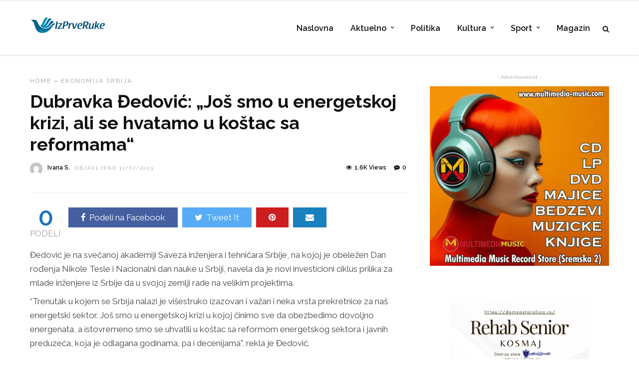

--- FILE ---
content_type: text/html; charset=UTF-8
request_url: https://izprveruke.rs/dubravka-djedovic-jos-smo-u-energetskoj-krizi-ali-se-hvatamo-u-kostac-sa-reformama/
body_size: 37346
content:

<!DOCTYPE html>
<html lang="sr-RS" >
<head><meta charset="UTF-8" /><script>if(navigator.userAgent.match(/MSIE|Internet Explorer/i)||navigator.userAgent.match(/Trident\/7\..*?rv:11/i)){var href=document.location.href;if(!href.match(/[?&]nowprocket/)){if(href.indexOf("?")==-1){if(href.indexOf("#")==-1){document.location.href=href+"?nowprocket=1"}else{document.location.href=href.replace("#","?nowprocket=1#")}}else{if(href.indexOf("#")==-1){document.location.href=href+"&nowprocket=1"}else{document.location.href=href.replace("#","&nowprocket=1#")}}}}</script><script>(()=>{class RocketLazyLoadScripts{constructor(){this.v="2.0.4",this.userEvents=["keydown","keyup","mousedown","mouseup","mousemove","mouseover","mouseout","touchmove","touchstart","touchend","touchcancel","wheel","click","dblclick","input"],this.attributeEvents=["onblur","onclick","oncontextmenu","ondblclick","onfocus","onmousedown","onmouseenter","onmouseleave","onmousemove","onmouseout","onmouseover","onmouseup","onmousewheel","onscroll","onsubmit"]}async t(){this.i(),this.o(),/iP(ad|hone)/.test(navigator.userAgent)&&this.h(),this.u(),this.l(this),this.m(),this.k(this),this.p(this),this._(),await Promise.all([this.R(),this.L()]),this.lastBreath=Date.now(),this.S(this),this.P(),this.D(),this.O(),this.M(),await this.C(this.delayedScripts.normal),await this.C(this.delayedScripts.defer),await this.C(this.delayedScripts.async),await this.T(),await this.F(),await this.j(),await this.A(),window.dispatchEvent(new Event("rocket-allScriptsLoaded")),this.everythingLoaded=!0,this.lastTouchEnd&&await new Promise(t=>setTimeout(t,500-Date.now()+this.lastTouchEnd)),this.I(),this.H(),this.U(),this.W()}i(){this.CSPIssue=sessionStorage.getItem("rocketCSPIssue"),document.addEventListener("securitypolicyviolation",t=>{this.CSPIssue||"script-src-elem"!==t.violatedDirective||"data"!==t.blockedURI||(this.CSPIssue=!0,sessionStorage.setItem("rocketCSPIssue",!0))},{isRocket:!0})}o(){window.addEventListener("pageshow",t=>{this.persisted=t.persisted,this.realWindowLoadedFired=!0},{isRocket:!0}),window.addEventListener("pagehide",()=>{this.onFirstUserAction=null},{isRocket:!0})}h(){let t;function e(e){t=e}window.addEventListener("touchstart",e,{isRocket:!0}),window.addEventListener("touchend",function i(o){o.changedTouches[0]&&t.changedTouches[0]&&Math.abs(o.changedTouches[0].pageX-t.changedTouches[0].pageX)<10&&Math.abs(o.changedTouches[0].pageY-t.changedTouches[0].pageY)<10&&o.timeStamp-t.timeStamp<200&&(window.removeEventListener("touchstart",e,{isRocket:!0}),window.removeEventListener("touchend",i,{isRocket:!0}),"INPUT"===o.target.tagName&&"text"===o.target.type||(o.target.dispatchEvent(new TouchEvent("touchend",{target:o.target,bubbles:!0})),o.target.dispatchEvent(new MouseEvent("mouseover",{target:o.target,bubbles:!0})),o.target.dispatchEvent(new PointerEvent("click",{target:o.target,bubbles:!0,cancelable:!0,detail:1,clientX:o.changedTouches[0].clientX,clientY:o.changedTouches[0].clientY})),event.preventDefault()))},{isRocket:!0})}q(t){this.userActionTriggered||("mousemove"!==t.type||this.firstMousemoveIgnored?"keyup"===t.type||"mouseover"===t.type||"mouseout"===t.type||(this.userActionTriggered=!0,this.onFirstUserAction&&this.onFirstUserAction()):this.firstMousemoveIgnored=!0),"click"===t.type&&t.preventDefault(),t.stopPropagation(),t.stopImmediatePropagation(),"touchstart"===this.lastEvent&&"touchend"===t.type&&(this.lastTouchEnd=Date.now()),"click"===t.type&&(this.lastTouchEnd=0),this.lastEvent=t.type,t.composedPath&&t.composedPath()[0].getRootNode()instanceof ShadowRoot&&(t.rocketTarget=t.composedPath()[0]),this.savedUserEvents.push(t)}u(){this.savedUserEvents=[],this.userEventHandler=this.q.bind(this),this.userEvents.forEach(t=>window.addEventListener(t,this.userEventHandler,{passive:!1,isRocket:!0})),document.addEventListener("visibilitychange",this.userEventHandler,{isRocket:!0})}U(){this.userEvents.forEach(t=>window.removeEventListener(t,this.userEventHandler,{passive:!1,isRocket:!0})),document.removeEventListener("visibilitychange",this.userEventHandler,{isRocket:!0}),this.savedUserEvents.forEach(t=>{(t.rocketTarget||t.target).dispatchEvent(new window[t.constructor.name](t.type,t))})}m(){const t="return false",e=Array.from(this.attributeEvents,t=>"data-rocket-"+t),i="["+this.attributeEvents.join("],[")+"]",o="[data-rocket-"+this.attributeEvents.join("],[data-rocket-")+"]",s=(e,i,o)=>{o&&o!==t&&(e.setAttribute("data-rocket-"+i,o),e["rocket"+i]=new Function("event",o),e.setAttribute(i,t))};new MutationObserver(t=>{for(const n of t)"attributes"===n.type&&(n.attributeName.startsWith("data-rocket-")||this.everythingLoaded?n.attributeName.startsWith("data-rocket-")&&this.everythingLoaded&&this.N(n.target,n.attributeName.substring(12)):s(n.target,n.attributeName,n.target.getAttribute(n.attributeName))),"childList"===n.type&&n.addedNodes.forEach(t=>{if(t.nodeType===Node.ELEMENT_NODE)if(this.everythingLoaded)for(const i of[t,...t.querySelectorAll(o)])for(const t of i.getAttributeNames())e.includes(t)&&this.N(i,t.substring(12));else for(const e of[t,...t.querySelectorAll(i)])for(const t of e.getAttributeNames())this.attributeEvents.includes(t)&&s(e,t,e.getAttribute(t))})}).observe(document,{subtree:!0,childList:!0,attributeFilter:[...this.attributeEvents,...e]})}I(){this.attributeEvents.forEach(t=>{document.querySelectorAll("[data-rocket-"+t+"]").forEach(e=>{this.N(e,t)})})}N(t,e){const i=t.getAttribute("data-rocket-"+e);i&&(t.setAttribute(e,i),t.removeAttribute("data-rocket-"+e))}k(t){Object.defineProperty(HTMLElement.prototype,"onclick",{get(){return this.rocketonclick||null},set(e){this.rocketonclick=e,this.setAttribute(t.everythingLoaded?"onclick":"data-rocket-onclick","this.rocketonclick(event)")}})}S(t){function e(e,i){let o=e[i];e[i]=null,Object.defineProperty(e,i,{get:()=>o,set(s){t.everythingLoaded?o=s:e["rocket"+i]=o=s}})}e(document,"onreadystatechange"),e(window,"onload"),e(window,"onpageshow");try{Object.defineProperty(document,"readyState",{get:()=>t.rocketReadyState,set(e){t.rocketReadyState=e},configurable:!0}),document.readyState="loading"}catch(t){console.log("WPRocket DJE readyState conflict, bypassing")}}l(t){this.originalAddEventListener=EventTarget.prototype.addEventListener,this.originalRemoveEventListener=EventTarget.prototype.removeEventListener,this.savedEventListeners=[],EventTarget.prototype.addEventListener=function(e,i,o){o&&o.isRocket||!t.B(e,this)&&!t.userEvents.includes(e)||t.B(e,this)&&!t.userActionTriggered||e.startsWith("rocket-")||t.everythingLoaded?t.originalAddEventListener.call(this,e,i,o):(t.savedEventListeners.push({target:this,remove:!1,type:e,func:i,options:o}),"mouseenter"!==e&&"mouseleave"!==e||t.originalAddEventListener.call(this,e,t.savedUserEvents.push,o))},EventTarget.prototype.removeEventListener=function(e,i,o){o&&o.isRocket||!t.B(e,this)&&!t.userEvents.includes(e)||t.B(e,this)&&!t.userActionTriggered||e.startsWith("rocket-")||t.everythingLoaded?t.originalRemoveEventListener.call(this,e,i,o):t.savedEventListeners.push({target:this,remove:!0,type:e,func:i,options:o})}}J(t,e){this.savedEventListeners=this.savedEventListeners.filter(i=>{let o=i.type,s=i.target||window;return e!==o||t!==s||(this.B(o,s)&&(i.type="rocket-"+o),this.$(i),!1)})}H(){EventTarget.prototype.addEventListener=this.originalAddEventListener,EventTarget.prototype.removeEventListener=this.originalRemoveEventListener,this.savedEventListeners.forEach(t=>this.$(t))}$(t){t.remove?this.originalRemoveEventListener.call(t.target,t.type,t.func,t.options):this.originalAddEventListener.call(t.target,t.type,t.func,t.options)}p(t){let e;function i(e){return t.everythingLoaded?e:e.split(" ").map(t=>"load"===t||t.startsWith("load.")?"rocket-jquery-load":t).join(" ")}function o(o){function s(e){const s=o.fn[e];o.fn[e]=o.fn.init.prototype[e]=function(){return this[0]===window&&t.userActionTriggered&&("string"==typeof arguments[0]||arguments[0]instanceof String?arguments[0]=i(arguments[0]):"object"==typeof arguments[0]&&Object.keys(arguments[0]).forEach(t=>{const e=arguments[0][t];delete arguments[0][t],arguments[0][i(t)]=e})),s.apply(this,arguments),this}}if(o&&o.fn&&!t.allJQueries.includes(o)){const e={DOMContentLoaded:[],"rocket-DOMContentLoaded":[]};for(const t in e)document.addEventListener(t,()=>{e[t].forEach(t=>t())},{isRocket:!0});o.fn.ready=o.fn.init.prototype.ready=function(i){function s(){parseInt(o.fn.jquery)>2?setTimeout(()=>i.bind(document)(o)):i.bind(document)(o)}return"function"==typeof i&&(t.realDomReadyFired?!t.userActionTriggered||t.fauxDomReadyFired?s():e["rocket-DOMContentLoaded"].push(s):e.DOMContentLoaded.push(s)),o([])},s("on"),s("one"),s("off"),t.allJQueries.push(o)}e=o}t.allJQueries=[],o(window.jQuery),Object.defineProperty(window,"jQuery",{get:()=>e,set(t){o(t)}})}P(){const t=new Map;document.write=document.writeln=function(e){const i=document.currentScript,o=document.createRange(),s=i.parentElement;let n=t.get(i);void 0===n&&(n=i.nextSibling,t.set(i,n));const c=document.createDocumentFragment();o.setStart(c,0),c.appendChild(o.createContextualFragment(e)),s.insertBefore(c,n)}}async R(){return new Promise(t=>{this.userActionTriggered?t():this.onFirstUserAction=t})}async L(){return new Promise(t=>{document.addEventListener("DOMContentLoaded",()=>{this.realDomReadyFired=!0,t()},{isRocket:!0})})}async j(){return this.realWindowLoadedFired?Promise.resolve():new Promise(t=>{window.addEventListener("load",t,{isRocket:!0})})}M(){this.pendingScripts=[];this.scriptsMutationObserver=new MutationObserver(t=>{for(const e of t)e.addedNodes.forEach(t=>{"SCRIPT"!==t.tagName||t.noModule||t.isWPRocket||this.pendingScripts.push({script:t,promise:new Promise(e=>{const i=()=>{const i=this.pendingScripts.findIndex(e=>e.script===t);i>=0&&this.pendingScripts.splice(i,1),e()};t.addEventListener("load",i,{isRocket:!0}),t.addEventListener("error",i,{isRocket:!0}),setTimeout(i,1e3)})})})}),this.scriptsMutationObserver.observe(document,{childList:!0,subtree:!0})}async F(){await this.X(),this.pendingScripts.length?(await this.pendingScripts[0].promise,await this.F()):this.scriptsMutationObserver.disconnect()}D(){this.delayedScripts={normal:[],async:[],defer:[]},document.querySelectorAll("script[type$=rocketlazyloadscript]").forEach(t=>{t.hasAttribute("data-rocket-src")?t.hasAttribute("async")&&!1!==t.async?this.delayedScripts.async.push(t):t.hasAttribute("defer")&&!1!==t.defer||"module"===t.getAttribute("data-rocket-type")?this.delayedScripts.defer.push(t):this.delayedScripts.normal.push(t):this.delayedScripts.normal.push(t)})}async _(){await this.L();let t=[];document.querySelectorAll("script[type$=rocketlazyloadscript][data-rocket-src]").forEach(e=>{let i=e.getAttribute("data-rocket-src");if(i&&!i.startsWith("data:")){i.startsWith("//")&&(i=location.protocol+i);try{const o=new URL(i).origin;o!==location.origin&&t.push({src:o,crossOrigin:e.crossOrigin||"module"===e.getAttribute("data-rocket-type")})}catch(t){}}}),t=[...new Map(t.map(t=>[JSON.stringify(t),t])).values()],this.Y(t,"preconnect")}async G(t){if(await this.K(),!0!==t.noModule||!("noModule"in HTMLScriptElement.prototype))return new Promise(e=>{let i;function o(){(i||t).setAttribute("data-rocket-status","executed"),e()}try{if(navigator.userAgent.includes("Firefox/")||""===navigator.vendor||this.CSPIssue)i=document.createElement("script"),[...t.attributes].forEach(t=>{let e=t.nodeName;"type"!==e&&("data-rocket-type"===e&&(e="type"),"data-rocket-src"===e&&(e="src"),i.setAttribute(e,t.nodeValue))}),t.text&&(i.text=t.text),t.nonce&&(i.nonce=t.nonce),i.hasAttribute("src")?(i.addEventListener("load",o,{isRocket:!0}),i.addEventListener("error",()=>{i.setAttribute("data-rocket-status","failed-network"),e()},{isRocket:!0}),setTimeout(()=>{i.isConnected||e()},1)):(i.text=t.text,o()),i.isWPRocket=!0,t.parentNode.replaceChild(i,t);else{const i=t.getAttribute("data-rocket-type"),s=t.getAttribute("data-rocket-src");i?(t.type=i,t.removeAttribute("data-rocket-type")):t.removeAttribute("type"),t.addEventListener("load",o,{isRocket:!0}),t.addEventListener("error",i=>{this.CSPIssue&&i.target.src.startsWith("data:")?(console.log("WPRocket: CSP fallback activated"),t.removeAttribute("src"),this.G(t).then(e)):(t.setAttribute("data-rocket-status","failed-network"),e())},{isRocket:!0}),s?(t.fetchPriority="high",t.removeAttribute("data-rocket-src"),t.src=s):t.src="data:text/javascript;base64,"+window.btoa(unescape(encodeURIComponent(t.text)))}}catch(i){t.setAttribute("data-rocket-status","failed-transform"),e()}});t.setAttribute("data-rocket-status","skipped")}async C(t){const e=t.shift();return e?(e.isConnected&&await this.G(e),this.C(t)):Promise.resolve()}O(){this.Y([...this.delayedScripts.normal,...this.delayedScripts.defer,...this.delayedScripts.async],"preload")}Y(t,e){this.trash=this.trash||[];let i=!0;var o=document.createDocumentFragment();t.forEach(t=>{const s=t.getAttribute&&t.getAttribute("data-rocket-src")||t.src;if(s&&!s.startsWith("data:")){const n=document.createElement("link");n.href=s,n.rel=e,"preconnect"!==e&&(n.as="script",n.fetchPriority=i?"high":"low"),t.getAttribute&&"module"===t.getAttribute("data-rocket-type")&&(n.crossOrigin=!0),t.crossOrigin&&(n.crossOrigin=t.crossOrigin),t.integrity&&(n.integrity=t.integrity),t.nonce&&(n.nonce=t.nonce),o.appendChild(n),this.trash.push(n),i=!1}}),document.head.appendChild(o)}W(){this.trash.forEach(t=>t.remove())}async T(){try{document.readyState="interactive"}catch(t){}this.fauxDomReadyFired=!0;try{await this.K(),this.J(document,"readystatechange"),document.dispatchEvent(new Event("rocket-readystatechange")),await this.K(),document.rocketonreadystatechange&&document.rocketonreadystatechange(),await this.K(),this.J(document,"DOMContentLoaded"),document.dispatchEvent(new Event("rocket-DOMContentLoaded")),await this.K(),this.J(window,"DOMContentLoaded"),window.dispatchEvent(new Event("rocket-DOMContentLoaded"))}catch(t){console.error(t)}}async A(){try{document.readyState="complete"}catch(t){}try{await this.K(),this.J(document,"readystatechange"),document.dispatchEvent(new Event("rocket-readystatechange")),await this.K(),document.rocketonreadystatechange&&document.rocketonreadystatechange(),await this.K(),this.J(window,"load"),window.dispatchEvent(new Event("rocket-load")),await this.K(),window.rocketonload&&window.rocketonload(),await this.K(),this.allJQueries.forEach(t=>t(window).trigger("rocket-jquery-load")),await this.K(),this.J(window,"pageshow");const t=new Event("rocket-pageshow");t.persisted=this.persisted,window.dispatchEvent(t),await this.K(),window.rocketonpageshow&&window.rocketonpageshow({persisted:this.persisted})}catch(t){console.error(t)}}async K(){Date.now()-this.lastBreath>45&&(await this.X(),this.lastBreath=Date.now())}async X(){return document.hidden?new Promise(t=>setTimeout(t)):new Promise(t=>requestAnimationFrame(t))}B(t,e){return e===document&&"readystatechange"===t||(e===document&&"DOMContentLoaded"===t||(e===window&&"DOMContentLoaded"===t||(e===window&&"load"===t||e===window&&"pageshow"===t)))}static run(){(new RocketLazyLoadScripts).t()}}RocketLazyLoadScripts.run()})();</script>

<link rel="pingback" href="https://izprveruke.rs/xmlrpc.php" />

<script data-cfasync="false" data-no-defer="1" data-no-minify="1" data-no-optimize="1">var ewww_webp_supported=!1;function check_webp_feature(A,e){var w;e=void 0!==e?e:function(){},ewww_webp_supported?e(ewww_webp_supported):((w=new Image).onload=function(){ewww_webp_supported=0<w.width&&0<w.height,e&&e(ewww_webp_supported)},w.onerror=function(){e&&e(!1)},w.src="data:image/webp;base64,"+{alpha:"UklGRkoAAABXRUJQVlA4WAoAAAAQAAAAAAAAAAAAQUxQSAwAAAARBxAR/Q9ERP8DAABWUDggGAAAABQBAJ0BKgEAAQAAAP4AAA3AAP7mtQAAAA=="}[A])}check_webp_feature("alpha");</script><script data-cfasync="false" data-no-defer="1" data-no-minify="1" data-no-optimize="1">var Arrive=function(c,w){"use strict";if(c.MutationObserver&&"undefined"!=typeof HTMLElement){var r,a=0,u=(r=HTMLElement.prototype.matches||HTMLElement.prototype.webkitMatchesSelector||HTMLElement.prototype.mozMatchesSelector||HTMLElement.prototype.msMatchesSelector,{matchesSelector:function(e,t){return e instanceof HTMLElement&&r.call(e,t)},addMethod:function(e,t,r){var a=e[t];e[t]=function(){return r.length==arguments.length?r.apply(this,arguments):"function"==typeof a?a.apply(this,arguments):void 0}},callCallbacks:function(e,t){t&&t.options.onceOnly&&1==t.firedElems.length&&(e=[e[0]]);for(var r,a=0;r=e[a];a++)r&&r.callback&&r.callback.call(r.elem,r.elem);t&&t.options.onceOnly&&1==t.firedElems.length&&t.me.unbindEventWithSelectorAndCallback.call(t.target,t.selector,t.callback)},checkChildNodesRecursively:function(e,t,r,a){for(var i,n=0;i=e[n];n++)r(i,t,a)&&a.push({callback:t.callback,elem:i}),0<i.childNodes.length&&u.checkChildNodesRecursively(i.childNodes,t,r,a)},mergeArrays:function(e,t){var r,a={};for(r in e)e.hasOwnProperty(r)&&(a[r]=e[r]);for(r in t)t.hasOwnProperty(r)&&(a[r]=t[r]);return a},toElementsArray:function(e){return e=void 0!==e&&("number"!=typeof e.length||e===c)?[e]:e}}),e=(l.prototype.addEvent=function(e,t,r,a){a={target:e,selector:t,options:r,callback:a,firedElems:[]};return this._beforeAdding&&this._beforeAdding(a),this._eventsBucket.push(a),a},l.prototype.removeEvent=function(e){for(var t,r=this._eventsBucket.length-1;t=this._eventsBucket[r];r--)e(t)&&(this._beforeRemoving&&this._beforeRemoving(t),(t=this._eventsBucket.splice(r,1))&&t.length&&(t[0].callback=null))},l.prototype.beforeAdding=function(e){this._beforeAdding=e},l.prototype.beforeRemoving=function(e){this._beforeRemoving=e},l),t=function(i,n){var o=new e,l=this,s={fireOnAttributesModification:!1};return o.beforeAdding(function(t){var e=t.target;e!==c.document&&e!==c||(e=document.getElementsByTagName("html")[0]);var r=new MutationObserver(function(e){n.call(this,e,t)}),a=i(t.options);r.observe(e,a),t.observer=r,t.me=l}),o.beforeRemoving(function(e){e.observer.disconnect()}),this.bindEvent=function(e,t,r){t=u.mergeArrays(s,t);for(var a=u.toElementsArray(this),i=0;i<a.length;i++)o.addEvent(a[i],e,t,r)},this.unbindEvent=function(){var r=u.toElementsArray(this);o.removeEvent(function(e){for(var t=0;t<r.length;t++)if(this===w||e.target===r[t])return!0;return!1})},this.unbindEventWithSelectorOrCallback=function(r){var a=u.toElementsArray(this),i=r,e="function"==typeof r?function(e){for(var t=0;t<a.length;t++)if((this===w||e.target===a[t])&&e.callback===i)return!0;return!1}:function(e){for(var t=0;t<a.length;t++)if((this===w||e.target===a[t])&&e.selector===r)return!0;return!1};o.removeEvent(e)},this.unbindEventWithSelectorAndCallback=function(r,a){var i=u.toElementsArray(this);o.removeEvent(function(e){for(var t=0;t<i.length;t++)if((this===w||e.target===i[t])&&e.selector===r&&e.callback===a)return!0;return!1})},this},i=new function(){var s={fireOnAttributesModification:!1,onceOnly:!1,existing:!1};function n(e,t,r){return!(!u.matchesSelector(e,t.selector)||(e._id===w&&(e._id=a++),-1!=t.firedElems.indexOf(e._id)))&&(t.firedElems.push(e._id),!0)}var c=(i=new t(function(e){var t={attributes:!1,childList:!0,subtree:!0};return e.fireOnAttributesModification&&(t.attributes=!0),t},function(e,i){e.forEach(function(e){var t=e.addedNodes,r=e.target,a=[];null!==t&&0<t.length?u.checkChildNodesRecursively(t,i,n,a):"attributes"===e.type&&n(r,i)&&a.push({callback:i.callback,elem:r}),u.callCallbacks(a,i)})})).bindEvent;return i.bindEvent=function(e,t,r){t=void 0===r?(r=t,s):u.mergeArrays(s,t);var a=u.toElementsArray(this);if(t.existing){for(var i=[],n=0;n<a.length;n++)for(var o=a[n].querySelectorAll(e),l=0;l<o.length;l++)i.push({callback:r,elem:o[l]});if(t.onceOnly&&i.length)return r.call(i[0].elem,i[0].elem);setTimeout(u.callCallbacks,1,i)}c.call(this,e,t,r)},i},o=new function(){var a={};function i(e,t){return u.matchesSelector(e,t.selector)}var n=(o=new t(function(){return{childList:!0,subtree:!0}},function(e,r){e.forEach(function(e){var t=e.removedNodes,e=[];null!==t&&0<t.length&&u.checkChildNodesRecursively(t,r,i,e),u.callCallbacks(e,r)})})).bindEvent;return o.bindEvent=function(e,t,r){t=void 0===r?(r=t,a):u.mergeArrays(a,t),n.call(this,e,t,r)},o};d(HTMLElement.prototype),d(NodeList.prototype),d(HTMLCollection.prototype),d(HTMLDocument.prototype),d(Window.prototype);var n={};return s(i,n,"unbindAllArrive"),s(o,n,"unbindAllLeave"),n}function l(){this._eventsBucket=[],this._beforeAdding=null,this._beforeRemoving=null}function s(e,t,r){u.addMethod(t,r,e.unbindEvent),u.addMethod(t,r,e.unbindEventWithSelectorOrCallback),u.addMethod(t,r,e.unbindEventWithSelectorAndCallback)}function d(e){e.arrive=i.bindEvent,s(i,e,"unbindArrive"),e.leave=o.bindEvent,s(o,e,"unbindLeave")}}(window,void 0),ewww_webp_supported=!1;function check_webp_feature(e,t){var r;ewww_webp_supported?t(ewww_webp_supported):((r=new Image).onload=function(){ewww_webp_supported=0<r.width&&0<r.height,t(ewww_webp_supported)},r.onerror=function(){t(!1)},r.src="data:image/webp;base64,"+{alpha:"UklGRkoAAABXRUJQVlA4WAoAAAAQAAAAAAAAAAAAQUxQSAwAAAARBxAR/Q9ERP8DAABWUDggGAAAABQBAJ0BKgEAAQAAAP4AAA3AAP7mtQAAAA==",animation:"UklGRlIAAABXRUJQVlA4WAoAAAASAAAAAAAAAAAAQU5JTQYAAAD/////AABBTk1GJgAAAAAAAAAAAAAAAAAAAGQAAABWUDhMDQAAAC8AAAAQBxAREYiI/gcA"}[e])}function ewwwLoadImages(e){if(e){for(var t=document.querySelectorAll(".batch-image img, .image-wrapper a, .ngg-pro-masonry-item a, .ngg-galleria-offscreen-seo-wrapper a"),r=0,a=t.length;r<a;r++)ewwwAttr(t[r],"data-src",t[r].getAttribute("data-webp")),ewwwAttr(t[r],"data-thumbnail",t[r].getAttribute("data-webp-thumbnail"));for(var i=document.querySelectorAll("div.woocommerce-product-gallery__image"),r=0,a=i.length;r<a;r++)ewwwAttr(i[r],"data-thumb",i[r].getAttribute("data-webp-thumb"))}for(var n=document.querySelectorAll("video"),r=0,a=n.length;r<a;r++)ewwwAttr(n[r],"poster",e?n[r].getAttribute("data-poster-webp"):n[r].getAttribute("data-poster-image"));for(var o,l=document.querySelectorAll("img.ewww_webp_lazy_load"),r=0,a=l.length;r<a;r++)e&&(ewwwAttr(l[r],"data-lazy-srcset",l[r].getAttribute("data-lazy-srcset-webp")),ewwwAttr(l[r],"data-srcset",l[r].getAttribute("data-srcset-webp")),ewwwAttr(l[r],"data-lazy-src",l[r].getAttribute("data-lazy-src-webp")),ewwwAttr(l[r],"data-src",l[r].getAttribute("data-src-webp")),ewwwAttr(l[r],"data-orig-file",l[r].getAttribute("data-webp-orig-file")),ewwwAttr(l[r],"data-medium-file",l[r].getAttribute("data-webp-medium-file")),ewwwAttr(l[r],"data-large-file",l[r].getAttribute("data-webp-large-file")),null!=(o=l[r].getAttribute("srcset"))&&!1!==o&&o.includes("R0lGOD")&&ewwwAttr(l[r],"src",l[r].getAttribute("data-lazy-src-webp"))),l[r].className=l[r].className.replace(/\bewww_webp_lazy_load\b/,"");for(var s=document.querySelectorAll(".ewww_webp"),r=0,a=s.length;r<a;r++)e?(ewwwAttr(s[r],"srcset",s[r].getAttribute("data-srcset-webp")),ewwwAttr(s[r],"src",s[r].getAttribute("data-src-webp")),ewwwAttr(s[r],"data-orig-file",s[r].getAttribute("data-webp-orig-file")),ewwwAttr(s[r],"data-medium-file",s[r].getAttribute("data-webp-medium-file")),ewwwAttr(s[r],"data-large-file",s[r].getAttribute("data-webp-large-file")),ewwwAttr(s[r],"data-large_image",s[r].getAttribute("data-webp-large_image")),ewwwAttr(s[r],"data-src",s[r].getAttribute("data-webp-src"))):(ewwwAttr(s[r],"srcset",s[r].getAttribute("data-srcset-img")),ewwwAttr(s[r],"src",s[r].getAttribute("data-src-img"))),s[r].className=s[r].className.replace(/\bewww_webp\b/,"ewww_webp_loaded");window.jQuery&&jQuery.fn.isotope&&jQuery.fn.imagesLoaded&&(jQuery(".fusion-posts-container-infinite").imagesLoaded(function(){jQuery(".fusion-posts-container-infinite").hasClass("isotope")&&jQuery(".fusion-posts-container-infinite").isotope()}),jQuery(".fusion-portfolio:not(.fusion-recent-works) .fusion-portfolio-wrapper").imagesLoaded(function(){jQuery(".fusion-portfolio:not(.fusion-recent-works) .fusion-portfolio-wrapper").isotope()}))}function ewwwWebPInit(e){ewwwLoadImages(e),ewwwNggLoadGalleries(e),document.arrive(".ewww_webp",function(){ewwwLoadImages(e)}),document.arrive(".ewww_webp_lazy_load",function(){ewwwLoadImages(e)}),document.arrive("videos",function(){ewwwLoadImages(e)}),"loading"==document.readyState?document.addEventListener("DOMContentLoaded",ewwwJSONParserInit):("undefined"!=typeof galleries&&ewwwNggParseGalleries(e),ewwwWooParseVariations(e))}function ewwwAttr(e,t,r){null!=r&&!1!==r&&e.setAttribute(t,r)}function ewwwJSONParserInit(){"undefined"!=typeof galleries&&check_webp_feature("alpha",ewwwNggParseGalleries),check_webp_feature("alpha",ewwwWooParseVariations)}function ewwwWooParseVariations(e){if(e)for(var t=document.querySelectorAll("form.variations_form"),r=0,a=t.length;r<a;r++){var i=t[r].getAttribute("data-product_variations"),n=!1;try{for(var o in i=JSON.parse(i))void 0!==i[o]&&void 0!==i[o].image&&(void 0!==i[o].image.src_webp&&(i[o].image.src=i[o].image.src_webp,n=!0),void 0!==i[o].image.srcset_webp&&(i[o].image.srcset=i[o].image.srcset_webp,n=!0),void 0!==i[o].image.full_src_webp&&(i[o].image.full_src=i[o].image.full_src_webp,n=!0),void 0!==i[o].image.gallery_thumbnail_src_webp&&(i[o].image.gallery_thumbnail_src=i[o].image.gallery_thumbnail_src_webp,n=!0),void 0!==i[o].image.thumb_src_webp&&(i[o].image.thumb_src=i[o].image.thumb_src_webp,n=!0));n&&ewwwAttr(t[r],"data-product_variations",JSON.stringify(i))}catch(e){}}}function ewwwNggParseGalleries(e){if(e)for(var t in galleries){var r=galleries[t];galleries[t].images_list=ewwwNggParseImageList(r.images_list)}}function ewwwNggLoadGalleries(e){e&&document.addEventListener("ngg.galleria.themeadded",function(e,t){window.ngg_galleria._create_backup=window.ngg_galleria.create,window.ngg_galleria.create=function(e,t){var r=$(e).data("id");return galleries["gallery_"+r].images_list=ewwwNggParseImageList(galleries["gallery_"+r].images_list),window.ngg_galleria._create_backup(e,t)}})}function ewwwNggParseImageList(e){for(var t in e){var r=e[t];if(void 0!==r["image-webp"]&&(e[t].image=r["image-webp"],delete e[t]["image-webp"]),void 0!==r["thumb-webp"]&&(e[t].thumb=r["thumb-webp"],delete e[t]["thumb-webp"]),void 0!==r.full_image_webp&&(e[t].full_image=r.full_image_webp,delete e[t].full_image_webp),void 0!==r.srcsets)for(var a in r.srcsets)nggSrcset=r.srcsets[a],void 0!==r.srcsets[a+"-webp"]&&(e[t].srcsets[a]=r.srcsets[a+"-webp"],delete e[t].srcsets[a+"-webp"]);if(void 0!==r.full_srcsets)for(var i in r.full_srcsets)nggFSrcset=r.full_srcsets[i],void 0!==r.full_srcsets[i+"-webp"]&&(e[t].full_srcsets[i]=r.full_srcsets[i+"-webp"],delete e[t].full_srcsets[i+"-webp"])}return e}check_webp_feature("alpha",ewwwWebPInit);</script><meta name='robots' content='index, follow, max-image-preview:large, max-snippet:-1, max-video-preview:-1' />
<!-- Google tag (gtag.js) consent mode dataLayer added by Site Kit -->
<script type="rocketlazyloadscript" data-rocket-type="text/javascript" id="google_gtagjs-js-consent-mode-data-layer">
/* <![CDATA[ */
window.dataLayer = window.dataLayer || [];function gtag(){dataLayer.push(arguments);}
gtag('consent', 'default', {"ad_personalization":"denied","ad_storage":"denied","ad_user_data":"denied","analytics_storage":"denied","functionality_storage":"denied","security_storage":"denied","personalization_storage":"denied","region":["AT","BE","BG","CH","CY","CZ","DE","DK","EE","ES","FI","FR","GB","GR","HR","HU","IE","IS","IT","LI","LT","LU","LV","MT","NL","NO","PL","PT","RO","SE","SI","SK"],"wait_for_update":500});
window._googlesitekitConsentCategoryMap = {"statistics":["analytics_storage"],"marketing":["ad_storage","ad_user_data","ad_personalization"],"functional":["functionality_storage","security_storage"],"preferences":["personalization_storage"]};
window._googlesitekitConsents = {"ad_personalization":"denied","ad_storage":"denied","ad_user_data":"denied","analytics_storage":"denied","functionality_storage":"denied","security_storage":"denied","personalization_storage":"denied","region":["AT","BE","BG","CH","CY","CZ","DE","DK","EE","ES","FI","FR","GB","GR","HR","HU","IE","IS","IT","LI","LT","LU","LV","MT","NL","NO","PL","PT","RO","SE","SI","SK"],"wait_for_update":500};
/* ]]> */
</script>
<!-- End Google tag (gtag.js) consent mode dataLayer added by Site Kit -->

	<!-- This site is optimized with the Yoast SEO plugin v26.8 - https://yoast.com/product/yoast-seo-wordpress/ -->
	<title>Dubravka Đedović: &quot;Još smo u energetskoj krizi, ali se hvatamo u koštac sa reformama&quot;</title>
	<meta name="description" content="Ministarka rudarstva i energetike Dubravka Đedović rekla je da je Srbiji u narednih 10 godina potrebno 15 milijardi evra ulaganja u energetski sektor." />
	<link rel="canonical" href="https://izprveruke.rs/dubravka-djedovic-jos-smo-u-energetskoj-krizi-ali-se-hvatamo-u-kostac-sa-reformama/" />
	<meta property="og:locale" content="sr_RS" />
	<meta property="og:type" content="article" />
	<meta property="og:title" content="Dubravka Đedović: &quot;Još smo u energetskoj krizi, ali se hvatamo u koštac sa reformama&quot;" />
	<meta property="og:description" content="Ministarka rudarstva i energetike Dubravka Đedović rekla je da je Srbiji u narednih 10 godina potrebno 15 milijardi evra ulaganja u energetski sektor." />
	<meta property="og:url" content="https://izprveruke.rs/dubravka-djedovic-jos-smo-u-energetskoj-krizi-ali-se-hvatamo-u-kostac-sa-reformama/" />
	<meta property="og:site_name" content="Portal Iz Prve Ruke" />
	<meta property="article:publisher" content="https://www.facebook.com/izprveruke.rs" />
	<meta property="article:published_time" content="2023-07-11T09:30:23+00:00" />
	<meta property="og:image" content="https://izprveruke.rs/wp-content/uploads/2021/11/harry-cunningham-1ykxJPkXu3k-unsplash-scaled.jpg" />
	<meta property="og:image:width" content="2560" />
	<meta property="og:image:height" content="1668" />
	<meta property="og:image:type" content="image/jpeg" />
	<meta name="author" content="Ivana S." />
	<meta name="twitter:card" content="summary_large_image" />
	<meta name="twitter:creator" content="@IzprverukeRS" />
	<meta name="twitter:site" content="@IzprverukeRS" />
	<meta name="twitter:label1" content="Napisano od" />
	<meta name="twitter:data1" content="Ivana S." />
	<meta name="twitter:label2" content="Procenjeno vreme čitanja" />
	<meta name="twitter:data2" content="3 minuta" />
	<script type="application/ld+json" class="yoast-schema-graph">{"@context":"https://schema.org","@graph":[{"@type":"Article","@id":"https://izprveruke.rs/dubravka-djedovic-jos-smo-u-energetskoj-krizi-ali-se-hvatamo-u-kostac-sa-reformama/#article","isPartOf":{"@id":"https://izprveruke.rs/dubravka-djedovic-jos-smo-u-energetskoj-krizi-ali-se-hvatamo-u-kostac-sa-reformama/"},"author":{"name":"Ivana S.","@id":"https://izprveruke.rs/#/schema/person/8f76ddcdcc3d360ee3d24f09d19042fb"},"headline":"Dubravka Đedović: &#8222;Još smo u energetskoj krizi, ali se hvatamo u koštac sa reformama&#8220;","datePublished":"2023-07-11T09:30:23+00:00","mainEntityOfPage":{"@id":"https://izprveruke.rs/dubravka-djedovic-jos-smo-u-energetskoj-krizi-ali-se-hvatamo-u-kostac-sa-reformama/"},"wordCount":493,"commentCount":0,"publisher":{"@id":"https://izprveruke.rs/#organization"},"image":{"@id":"https://izprveruke.rs/dubravka-djedovic-jos-smo-u-energetskoj-krizi-ali-se-hvatamo-u-kostac-sa-reformama/#primaryimage"},"thumbnailUrl":"https://izprveruke.rs/wp-content/uploads/2021/11/harry-cunningham-1ykxJPkXu3k-unsplash-scaled.jpg","keywords":["Dubravka Đedović","RHE Bistrica","RHE Đerdap 3","SRBIJA"],"articleSection":["Ekonomija","Srbija"],"inLanguage":"sr-RS","potentialAction":[{"@type":"CommentAction","name":"Comment","target":["https://izprveruke.rs/dubravka-djedovic-jos-smo-u-energetskoj-krizi-ali-se-hvatamo-u-kostac-sa-reformama/#respond"]}]},{"@type":"WebPage","@id":"https://izprveruke.rs/dubravka-djedovic-jos-smo-u-energetskoj-krizi-ali-se-hvatamo-u-kostac-sa-reformama/","url":"https://izprveruke.rs/dubravka-djedovic-jos-smo-u-energetskoj-krizi-ali-se-hvatamo-u-kostac-sa-reformama/","name":"Dubravka Đedović: \"Još smo u energetskoj krizi, ali se hvatamo u koštac sa reformama\"","isPartOf":{"@id":"https://izprveruke.rs/#website"},"primaryImageOfPage":{"@id":"https://izprveruke.rs/dubravka-djedovic-jos-smo-u-energetskoj-krizi-ali-se-hvatamo-u-kostac-sa-reformama/#primaryimage"},"image":{"@id":"https://izprveruke.rs/dubravka-djedovic-jos-smo-u-energetskoj-krizi-ali-se-hvatamo-u-kostac-sa-reformama/#primaryimage"},"thumbnailUrl":"https://izprveruke.rs/wp-content/uploads/2021/11/harry-cunningham-1ykxJPkXu3k-unsplash-scaled.jpg","datePublished":"2023-07-11T09:30:23+00:00","description":"Ministarka rudarstva i energetike Dubravka Đedović rekla je da je Srbiji u narednih 10 godina potrebno 15 milijardi evra ulaganja u energetski sektor.","breadcrumb":{"@id":"https://izprveruke.rs/dubravka-djedovic-jos-smo-u-energetskoj-krizi-ali-se-hvatamo-u-kostac-sa-reformama/#breadcrumb"},"inLanguage":"sr-RS","potentialAction":[{"@type":"ReadAction","target":["https://izprveruke.rs/dubravka-djedovic-jos-smo-u-energetskoj-krizi-ali-se-hvatamo-u-kostac-sa-reformama/"]}]},{"@type":"ImageObject","inLanguage":"sr-RS","@id":"https://izprveruke.rs/dubravka-djedovic-jos-smo-u-energetskoj-krizi-ali-se-hvatamo-u-kostac-sa-reformama/#primaryimage","url":"https://izprveruke.rs/wp-content/uploads/2021/11/harry-cunningham-1ykxJPkXu3k-unsplash-scaled.jpg","contentUrl":"https://izprveruke.rs/wp-content/uploads/2021/11/harry-cunningham-1ykxJPkXu3k-unsplash-scaled.jpg","width":2560,"height":1668,"caption":"Foto: Unsplash"},{"@type":"BreadcrumbList","@id":"https://izprveruke.rs/dubravka-djedovic-jos-smo-u-energetskoj-krizi-ali-se-hvatamo-u-kostac-sa-reformama/#breadcrumb","itemListElement":[{"@type":"ListItem","position":1,"name":"Početna","item":"https://izprveruke.rs/"},{"@type":"ListItem","position":2,"name":"Dubravka Đedović: &#8222;Još smo u energetskoj krizi, ali se hvatamo u koštac sa reformama&#8220;"}]},{"@type":"WebSite","@id":"https://izprveruke.rs/#website","url":"https://izprveruke.rs/","name":"Portal Iz Prve Ruke","description":"Portal za infromisanje i razonodu IzPrveRuke","publisher":{"@id":"https://izprveruke.rs/#organization"},"potentialAction":[{"@type":"SearchAction","target":{"@type":"EntryPoint","urlTemplate":"https://izprveruke.rs/?s={search_term_string}"},"query-input":{"@type":"PropertyValueSpecification","valueRequired":true,"valueName":"search_term_string"}}],"inLanguage":"sr-RS"},{"@type":"Organization","@id":"https://izprveruke.rs/#organization","name":"IZ PRVE RUKE","url":"https://izprveruke.rs/","logo":{"@type":"ImageObject","inLanguage":"sr-RS","@id":"https://izprveruke.rs/#/schema/logo/image/","url":"https://izprveruke.rs/wp-content/uploads/2021/02/cropped-favicon.png","contentUrl":"https://izprveruke.rs/wp-content/uploads/2021/02/cropped-favicon.png","width":512,"height":512,"caption":"IZ PRVE RUKE"},"image":{"@id":"https://izprveruke.rs/#/schema/logo/image/"},"sameAs":["https://www.facebook.com/izprveruke.rs","https://x.com/IzprverukeRS","https://www.instagram.com/izprveruke.rs/","https://www.youtube.com/channel/UC3lS7I8FKevYtixcbrFoXUA?reload=9"]},{"@type":"Person","@id":"https://izprveruke.rs/#/schema/person/8f76ddcdcc3d360ee3d24f09d19042fb","name":"Ivana S.","image":{"@type":"ImageObject","inLanguage":"sr-RS","@id":"https://izprveruke.rs/#/schema/person/image/","url":"https://secure.gravatar.com/avatar/d721a8e73f8fc53afd501a0d53c484dee6920eaa9a917032f5c648de68978698?s=96&d=mm&r=g","contentUrl":"https://secure.gravatar.com/avatar/d721a8e73f8fc53afd501a0d53c484dee6920eaa9a917032f5c648de68978698?s=96&d=mm&r=g","caption":"Ivana S."},"url":"https://izprveruke.rs/author/1vnic4/"}]}</script>
	<!-- / Yoast SEO plugin. -->


<link rel='dns-prefetch' href='//www.googletagmanager.com' />
<link rel='dns-prefetch' href='//fonts.googleapis.com' />
<link rel="alternate" type="application/rss+xml" title="Portal Iz Prve Ruke &raquo; dovod" href="https://izprveruke.rs/feed/" />
<link rel="alternate" type="application/rss+xml" title="Portal Iz Prve Ruke &raquo; dovod komentara" href="https://izprveruke.rs/comments/feed/" />
<meta name="viewport" content="width=device-width, initial-scale=1, maximum-scale=1" /><meta name="format-detection" content="telephone=no"><meta property="og:type" content="article" /><meta property="og:image" content="https://izprveruke.rs/wp-content/uploads/2021/11/harry-cunningham-1ykxJPkXu3k-unsplash-scaled.jpg"/><meta property="og:title" content="Dubravka Đedović: &#8222;Još smo u energetskoj krizi, ali se hvatamo u koštac sa reformama&#8220;"/><meta property="og:url" content="https://izprveruke.rs/dubravka-djedovic-jos-smo-u-energetskoj-krizi-ali-se-hvatamo-u-kostac-sa-reformama/"/><meta property="og:description" content=""/><link rel="alternate" type="application/rss+xml" title="Portal Iz Prve Ruke &raquo; dovod komentara na Dubravka Đedović: &#8222;Još smo u energetskoj krizi, ali se hvatamo u koštac sa reformama&#8220;" href="https://izprveruke.rs/dubravka-djedovic-jos-smo-u-energetskoj-krizi-ali-se-hvatamo-u-kostac-sa-reformama/feed/" />
<link rel="alternate" title="oEmbed (JSON)" type="application/json+oembed" href="https://izprveruke.rs/wp-json/oembed/1.0/embed?url=https%3A%2F%2Fizprveruke.rs%2Fdubravka-djedovic-jos-smo-u-energetskoj-krizi-ali-se-hvatamo-u-kostac-sa-reformama%2F" />
<link rel="alternate" title="oEmbed (XML)" type="text/xml+oembed" href="https://izprveruke.rs/wp-json/oembed/1.0/embed?url=https%3A%2F%2Fizprveruke.rs%2Fdubravka-djedovic-jos-smo-u-energetskoj-krizi-ali-se-hvatamo-u-kostac-sa-reformama%2F&#038;format=xml" />
<style id='wp-img-auto-sizes-contain-inline-css' type='text/css'>
img:is([sizes=auto i],[sizes^="auto," i]){contain-intrinsic-size:3000px 1500px}
/*# sourceURL=wp-img-auto-sizes-contain-inline-css */
</style>
<link data-minify="1" rel='stylesheet' id='dashicons-css' href='https://izprveruke.rs/wp-content/cache/min/1/wp-includes/css/dashicons.min.css?ver=1762811567' type='text/css' media='all' />
<link data-minify="1" rel='stylesheet' id='post-views-counter-frontend-css' href='https://izprveruke.rs/wp-content/cache/min/1/wp-content/plugins/post-views-counter/css/frontend.css?ver=1766441984' type='text/css' media='all' />
<style id='wp-emoji-styles-inline-css' type='text/css'>

	img.wp-smiley, img.emoji {
		display: inline !important;
		border: none !important;
		box-shadow: none !important;
		height: 1em !important;
		width: 1em !important;
		margin: 0 0.07em !important;
		vertical-align: -0.1em !important;
		background: none !important;
		padding: 0 !important;
	}
/*# sourceURL=wp-emoji-styles-inline-css */
</style>
<style id='wp-block-library-inline-css' type='text/css'>
:root{--wp-block-synced-color:#7a00df;--wp-block-synced-color--rgb:122,0,223;--wp-bound-block-color:var(--wp-block-synced-color);--wp-editor-canvas-background:#ddd;--wp-admin-theme-color:#007cba;--wp-admin-theme-color--rgb:0,124,186;--wp-admin-theme-color-darker-10:#006ba1;--wp-admin-theme-color-darker-10--rgb:0,107,160.5;--wp-admin-theme-color-darker-20:#005a87;--wp-admin-theme-color-darker-20--rgb:0,90,135;--wp-admin-border-width-focus:2px}@media (min-resolution:192dpi){:root{--wp-admin-border-width-focus:1.5px}}.wp-element-button{cursor:pointer}:root .has-very-light-gray-background-color{background-color:#eee}:root .has-very-dark-gray-background-color{background-color:#313131}:root .has-very-light-gray-color{color:#eee}:root .has-very-dark-gray-color{color:#313131}:root .has-vivid-green-cyan-to-vivid-cyan-blue-gradient-background{background:linear-gradient(135deg,#00d084,#0693e3)}:root .has-purple-crush-gradient-background{background:linear-gradient(135deg,#34e2e4,#4721fb 50%,#ab1dfe)}:root .has-hazy-dawn-gradient-background{background:linear-gradient(135deg,#faaca8,#dad0ec)}:root .has-subdued-olive-gradient-background{background:linear-gradient(135deg,#fafae1,#67a671)}:root .has-atomic-cream-gradient-background{background:linear-gradient(135deg,#fdd79a,#004a59)}:root .has-nightshade-gradient-background{background:linear-gradient(135deg,#330968,#31cdcf)}:root .has-midnight-gradient-background{background:linear-gradient(135deg,#020381,#2874fc)}:root{--wp--preset--font-size--normal:16px;--wp--preset--font-size--huge:42px}.has-regular-font-size{font-size:1em}.has-larger-font-size{font-size:2.625em}.has-normal-font-size{font-size:var(--wp--preset--font-size--normal)}.has-huge-font-size{font-size:var(--wp--preset--font-size--huge)}.has-text-align-center{text-align:center}.has-text-align-left{text-align:left}.has-text-align-right{text-align:right}.has-fit-text{white-space:nowrap!important}#end-resizable-editor-section{display:none}.aligncenter{clear:both}.items-justified-left{justify-content:flex-start}.items-justified-center{justify-content:center}.items-justified-right{justify-content:flex-end}.items-justified-space-between{justify-content:space-between}.screen-reader-text{border:0;clip-path:inset(50%);height:1px;margin:-1px;overflow:hidden;padding:0;position:absolute;width:1px;word-wrap:normal!important}.screen-reader-text:focus{background-color:#ddd;clip-path:none;color:#444;display:block;font-size:1em;height:auto;left:5px;line-height:normal;padding:15px 23px 14px;text-decoration:none;top:5px;width:auto;z-index:100000}html :where(.has-border-color){border-style:solid}html :where([style*=border-top-color]){border-top-style:solid}html :where([style*=border-right-color]){border-right-style:solid}html :where([style*=border-bottom-color]){border-bottom-style:solid}html :where([style*=border-left-color]){border-left-style:solid}html :where([style*=border-width]){border-style:solid}html :where([style*=border-top-width]){border-top-style:solid}html :where([style*=border-right-width]){border-right-style:solid}html :where([style*=border-bottom-width]){border-bottom-style:solid}html :where([style*=border-left-width]){border-left-style:solid}html :where(img[class*=wp-image-]){height:auto;max-width:100%}:where(figure){margin:0 0 1em}html :where(.is-position-sticky){--wp-admin--admin-bar--position-offset:var(--wp-admin--admin-bar--height,0px)}@media screen and (max-width:600px){html :where(.is-position-sticky){--wp-admin--admin-bar--position-offset:0px}}

/*# sourceURL=wp-block-library-inline-css */
</style><style id='wp-block-image-inline-css' type='text/css'>
.wp-block-image>a,.wp-block-image>figure>a{display:inline-block}.wp-block-image img{box-sizing:border-box;height:auto;max-width:100%;vertical-align:bottom}@media not (prefers-reduced-motion){.wp-block-image img.hide{visibility:hidden}.wp-block-image img.show{animation:show-content-image .4s}}.wp-block-image[style*=border-radius] img,.wp-block-image[style*=border-radius]>a{border-radius:inherit}.wp-block-image.has-custom-border img{box-sizing:border-box}.wp-block-image.aligncenter{text-align:center}.wp-block-image.alignfull>a,.wp-block-image.alignwide>a{width:100%}.wp-block-image.alignfull img,.wp-block-image.alignwide img{height:auto;width:100%}.wp-block-image .aligncenter,.wp-block-image .alignleft,.wp-block-image .alignright,.wp-block-image.aligncenter,.wp-block-image.alignleft,.wp-block-image.alignright{display:table}.wp-block-image .aligncenter>figcaption,.wp-block-image .alignleft>figcaption,.wp-block-image .alignright>figcaption,.wp-block-image.aligncenter>figcaption,.wp-block-image.alignleft>figcaption,.wp-block-image.alignright>figcaption{caption-side:bottom;display:table-caption}.wp-block-image .alignleft{float:left;margin:.5em 1em .5em 0}.wp-block-image .alignright{float:right;margin:.5em 0 .5em 1em}.wp-block-image .aligncenter{margin-left:auto;margin-right:auto}.wp-block-image :where(figcaption){margin-bottom:1em;margin-top:.5em}.wp-block-image.is-style-circle-mask img{border-radius:9999px}@supports ((-webkit-mask-image:none) or (mask-image:none)) or (-webkit-mask-image:none){.wp-block-image.is-style-circle-mask img{border-radius:0;-webkit-mask-image:url('data:image/svg+xml;utf8,<svg viewBox="0 0 100 100" xmlns="http://www.w3.org/2000/svg"><circle cx="50" cy="50" r="50"/></svg>');mask-image:url('data:image/svg+xml;utf8,<svg viewBox="0 0 100 100" xmlns="http://www.w3.org/2000/svg"><circle cx="50" cy="50" r="50"/></svg>');mask-mode:alpha;-webkit-mask-position:center;mask-position:center;-webkit-mask-repeat:no-repeat;mask-repeat:no-repeat;-webkit-mask-size:contain;mask-size:contain}}:root :where(.wp-block-image.is-style-rounded img,.wp-block-image .is-style-rounded img){border-radius:9999px}.wp-block-image figure{margin:0}.wp-lightbox-container{display:flex;flex-direction:column;position:relative}.wp-lightbox-container img{cursor:zoom-in}.wp-lightbox-container img:hover+button{opacity:1}.wp-lightbox-container button{align-items:center;backdrop-filter:blur(16px) saturate(180%);background-color:#5a5a5a40;border:none;border-radius:4px;cursor:zoom-in;display:flex;height:20px;justify-content:center;opacity:0;padding:0;position:absolute;right:16px;text-align:center;top:16px;width:20px;z-index:100}@media not (prefers-reduced-motion){.wp-lightbox-container button{transition:opacity .2s ease}}.wp-lightbox-container button:focus-visible{outline:3px auto #5a5a5a40;outline:3px auto -webkit-focus-ring-color;outline-offset:3px}.wp-lightbox-container button:hover{cursor:pointer;opacity:1}.wp-lightbox-container button:focus{opacity:1}.wp-lightbox-container button:focus,.wp-lightbox-container button:hover,.wp-lightbox-container button:not(:hover):not(:active):not(.has-background){background-color:#5a5a5a40;border:none}.wp-lightbox-overlay{box-sizing:border-box;cursor:zoom-out;height:100vh;left:0;overflow:hidden;position:fixed;top:0;visibility:hidden;width:100%;z-index:100000}.wp-lightbox-overlay .close-button{align-items:center;cursor:pointer;display:flex;justify-content:center;min-height:40px;min-width:40px;padding:0;position:absolute;right:calc(env(safe-area-inset-right) + 16px);top:calc(env(safe-area-inset-top) + 16px);z-index:5000000}.wp-lightbox-overlay .close-button:focus,.wp-lightbox-overlay .close-button:hover,.wp-lightbox-overlay .close-button:not(:hover):not(:active):not(.has-background){background:none;border:none}.wp-lightbox-overlay .lightbox-image-container{height:var(--wp--lightbox-container-height);left:50%;overflow:hidden;position:absolute;top:50%;transform:translate(-50%,-50%);transform-origin:top left;width:var(--wp--lightbox-container-width);z-index:9999999999}.wp-lightbox-overlay .wp-block-image{align-items:center;box-sizing:border-box;display:flex;height:100%;justify-content:center;margin:0;position:relative;transform-origin:0 0;width:100%;z-index:3000000}.wp-lightbox-overlay .wp-block-image img{height:var(--wp--lightbox-image-height);min-height:var(--wp--lightbox-image-height);min-width:var(--wp--lightbox-image-width);width:var(--wp--lightbox-image-width)}.wp-lightbox-overlay .wp-block-image figcaption{display:none}.wp-lightbox-overlay button{background:none;border:none}.wp-lightbox-overlay .scrim{background-color:#fff;height:100%;opacity:.9;position:absolute;width:100%;z-index:2000000}.wp-lightbox-overlay.active{visibility:visible}@media not (prefers-reduced-motion){.wp-lightbox-overlay.active{animation:turn-on-visibility .25s both}.wp-lightbox-overlay.active img{animation:turn-on-visibility .35s both}.wp-lightbox-overlay.show-closing-animation:not(.active){animation:turn-off-visibility .35s both}.wp-lightbox-overlay.show-closing-animation:not(.active) img{animation:turn-off-visibility .25s both}.wp-lightbox-overlay.zoom.active{animation:none;opacity:1;visibility:visible}.wp-lightbox-overlay.zoom.active .lightbox-image-container{animation:lightbox-zoom-in .4s}.wp-lightbox-overlay.zoom.active .lightbox-image-container img{animation:none}.wp-lightbox-overlay.zoom.active .scrim{animation:turn-on-visibility .4s forwards}.wp-lightbox-overlay.zoom.show-closing-animation:not(.active){animation:none}.wp-lightbox-overlay.zoom.show-closing-animation:not(.active) .lightbox-image-container{animation:lightbox-zoom-out .4s}.wp-lightbox-overlay.zoom.show-closing-animation:not(.active) .lightbox-image-container img{animation:none}.wp-lightbox-overlay.zoom.show-closing-animation:not(.active) .scrim{animation:turn-off-visibility .4s forwards}}@keyframes show-content-image{0%{visibility:hidden}99%{visibility:hidden}to{visibility:visible}}@keyframes turn-on-visibility{0%{opacity:0}to{opacity:1}}@keyframes turn-off-visibility{0%{opacity:1;visibility:visible}99%{opacity:0;visibility:visible}to{opacity:0;visibility:hidden}}@keyframes lightbox-zoom-in{0%{transform:translate(calc((-100vw + var(--wp--lightbox-scrollbar-width))/2 + var(--wp--lightbox-initial-left-position)),calc(-50vh + var(--wp--lightbox-initial-top-position))) scale(var(--wp--lightbox-scale))}to{transform:translate(-50%,-50%) scale(1)}}@keyframes lightbox-zoom-out{0%{transform:translate(-50%,-50%) scale(1);visibility:visible}99%{visibility:visible}to{transform:translate(calc((-100vw + var(--wp--lightbox-scrollbar-width))/2 + var(--wp--lightbox-initial-left-position)),calc(-50vh + var(--wp--lightbox-initial-top-position))) scale(var(--wp--lightbox-scale));visibility:hidden}}
/*# sourceURL=https://izprveruke.rs/wp-includes/blocks/image/style.min.css */
</style>
<style id='global-styles-inline-css' type='text/css'>
:root{--wp--preset--aspect-ratio--square: 1;--wp--preset--aspect-ratio--4-3: 4/3;--wp--preset--aspect-ratio--3-4: 3/4;--wp--preset--aspect-ratio--3-2: 3/2;--wp--preset--aspect-ratio--2-3: 2/3;--wp--preset--aspect-ratio--16-9: 16/9;--wp--preset--aspect-ratio--9-16: 9/16;--wp--preset--color--black: #000000;--wp--preset--color--cyan-bluish-gray: #abb8c3;--wp--preset--color--white: #ffffff;--wp--preset--color--pale-pink: #f78da7;--wp--preset--color--vivid-red: #cf2e2e;--wp--preset--color--luminous-vivid-orange: #ff6900;--wp--preset--color--luminous-vivid-amber: #fcb900;--wp--preset--color--light-green-cyan: #7bdcb5;--wp--preset--color--vivid-green-cyan: #00d084;--wp--preset--color--pale-cyan-blue: #8ed1fc;--wp--preset--color--vivid-cyan-blue: #0693e3;--wp--preset--color--vivid-purple: #9b51e0;--wp--preset--gradient--vivid-cyan-blue-to-vivid-purple: linear-gradient(135deg,rgb(6,147,227) 0%,rgb(155,81,224) 100%);--wp--preset--gradient--light-green-cyan-to-vivid-green-cyan: linear-gradient(135deg,rgb(122,220,180) 0%,rgb(0,208,130) 100%);--wp--preset--gradient--luminous-vivid-amber-to-luminous-vivid-orange: linear-gradient(135deg,rgb(252,185,0) 0%,rgb(255,105,0) 100%);--wp--preset--gradient--luminous-vivid-orange-to-vivid-red: linear-gradient(135deg,rgb(255,105,0) 0%,rgb(207,46,46) 100%);--wp--preset--gradient--very-light-gray-to-cyan-bluish-gray: linear-gradient(135deg,rgb(238,238,238) 0%,rgb(169,184,195) 100%);--wp--preset--gradient--cool-to-warm-spectrum: linear-gradient(135deg,rgb(74,234,220) 0%,rgb(151,120,209) 20%,rgb(207,42,186) 40%,rgb(238,44,130) 60%,rgb(251,105,98) 80%,rgb(254,248,76) 100%);--wp--preset--gradient--blush-light-purple: linear-gradient(135deg,rgb(255,206,236) 0%,rgb(152,150,240) 100%);--wp--preset--gradient--blush-bordeaux: linear-gradient(135deg,rgb(254,205,165) 0%,rgb(254,45,45) 50%,rgb(107,0,62) 100%);--wp--preset--gradient--luminous-dusk: linear-gradient(135deg,rgb(255,203,112) 0%,rgb(199,81,192) 50%,rgb(65,88,208) 100%);--wp--preset--gradient--pale-ocean: linear-gradient(135deg,rgb(255,245,203) 0%,rgb(182,227,212) 50%,rgb(51,167,181) 100%);--wp--preset--gradient--electric-grass: linear-gradient(135deg,rgb(202,248,128) 0%,rgb(113,206,126) 100%);--wp--preset--gradient--midnight: linear-gradient(135deg,rgb(2,3,129) 0%,rgb(40,116,252) 100%);--wp--preset--font-size--small: 13px;--wp--preset--font-size--medium: 20px;--wp--preset--font-size--large: 36px;--wp--preset--font-size--x-large: 42px;--wp--preset--spacing--20: 0.44rem;--wp--preset--spacing--30: 0.67rem;--wp--preset--spacing--40: 1rem;--wp--preset--spacing--50: 1.5rem;--wp--preset--spacing--60: 2.25rem;--wp--preset--spacing--70: 3.38rem;--wp--preset--spacing--80: 5.06rem;--wp--preset--shadow--natural: 6px 6px 9px rgba(0, 0, 0, 0.2);--wp--preset--shadow--deep: 12px 12px 50px rgba(0, 0, 0, 0.4);--wp--preset--shadow--sharp: 6px 6px 0px rgba(0, 0, 0, 0.2);--wp--preset--shadow--outlined: 6px 6px 0px -3px rgb(255, 255, 255), 6px 6px rgb(0, 0, 0);--wp--preset--shadow--crisp: 6px 6px 0px rgb(0, 0, 0);}:where(.is-layout-flex){gap: 0.5em;}:where(.is-layout-grid){gap: 0.5em;}body .is-layout-flex{display: flex;}.is-layout-flex{flex-wrap: wrap;align-items: center;}.is-layout-flex > :is(*, div){margin: 0;}body .is-layout-grid{display: grid;}.is-layout-grid > :is(*, div){margin: 0;}:where(.wp-block-columns.is-layout-flex){gap: 2em;}:where(.wp-block-columns.is-layout-grid){gap: 2em;}:where(.wp-block-post-template.is-layout-flex){gap: 1.25em;}:where(.wp-block-post-template.is-layout-grid){gap: 1.25em;}.has-black-color{color: var(--wp--preset--color--black) !important;}.has-cyan-bluish-gray-color{color: var(--wp--preset--color--cyan-bluish-gray) !important;}.has-white-color{color: var(--wp--preset--color--white) !important;}.has-pale-pink-color{color: var(--wp--preset--color--pale-pink) !important;}.has-vivid-red-color{color: var(--wp--preset--color--vivid-red) !important;}.has-luminous-vivid-orange-color{color: var(--wp--preset--color--luminous-vivid-orange) !important;}.has-luminous-vivid-amber-color{color: var(--wp--preset--color--luminous-vivid-amber) !important;}.has-light-green-cyan-color{color: var(--wp--preset--color--light-green-cyan) !important;}.has-vivid-green-cyan-color{color: var(--wp--preset--color--vivid-green-cyan) !important;}.has-pale-cyan-blue-color{color: var(--wp--preset--color--pale-cyan-blue) !important;}.has-vivid-cyan-blue-color{color: var(--wp--preset--color--vivid-cyan-blue) !important;}.has-vivid-purple-color{color: var(--wp--preset--color--vivid-purple) !important;}.has-black-background-color{background-color: var(--wp--preset--color--black) !important;}.has-cyan-bluish-gray-background-color{background-color: var(--wp--preset--color--cyan-bluish-gray) !important;}.has-white-background-color{background-color: var(--wp--preset--color--white) !important;}.has-pale-pink-background-color{background-color: var(--wp--preset--color--pale-pink) !important;}.has-vivid-red-background-color{background-color: var(--wp--preset--color--vivid-red) !important;}.has-luminous-vivid-orange-background-color{background-color: var(--wp--preset--color--luminous-vivid-orange) !important;}.has-luminous-vivid-amber-background-color{background-color: var(--wp--preset--color--luminous-vivid-amber) !important;}.has-light-green-cyan-background-color{background-color: var(--wp--preset--color--light-green-cyan) !important;}.has-vivid-green-cyan-background-color{background-color: var(--wp--preset--color--vivid-green-cyan) !important;}.has-pale-cyan-blue-background-color{background-color: var(--wp--preset--color--pale-cyan-blue) !important;}.has-vivid-cyan-blue-background-color{background-color: var(--wp--preset--color--vivid-cyan-blue) !important;}.has-vivid-purple-background-color{background-color: var(--wp--preset--color--vivid-purple) !important;}.has-black-border-color{border-color: var(--wp--preset--color--black) !important;}.has-cyan-bluish-gray-border-color{border-color: var(--wp--preset--color--cyan-bluish-gray) !important;}.has-white-border-color{border-color: var(--wp--preset--color--white) !important;}.has-pale-pink-border-color{border-color: var(--wp--preset--color--pale-pink) !important;}.has-vivid-red-border-color{border-color: var(--wp--preset--color--vivid-red) !important;}.has-luminous-vivid-orange-border-color{border-color: var(--wp--preset--color--luminous-vivid-orange) !important;}.has-luminous-vivid-amber-border-color{border-color: var(--wp--preset--color--luminous-vivid-amber) !important;}.has-light-green-cyan-border-color{border-color: var(--wp--preset--color--light-green-cyan) !important;}.has-vivid-green-cyan-border-color{border-color: var(--wp--preset--color--vivid-green-cyan) !important;}.has-pale-cyan-blue-border-color{border-color: var(--wp--preset--color--pale-cyan-blue) !important;}.has-vivid-cyan-blue-border-color{border-color: var(--wp--preset--color--vivid-cyan-blue) !important;}.has-vivid-purple-border-color{border-color: var(--wp--preset--color--vivid-purple) !important;}.has-vivid-cyan-blue-to-vivid-purple-gradient-background{background: var(--wp--preset--gradient--vivid-cyan-blue-to-vivid-purple) !important;}.has-light-green-cyan-to-vivid-green-cyan-gradient-background{background: var(--wp--preset--gradient--light-green-cyan-to-vivid-green-cyan) !important;}.has-luminous-vivid-amber-to-luminous-vivid-orange-gradient-background{background: var(--wp--preset--gradient--luminous-vivid-amber-to-luminous-vivid-orange) !important;}.has-luminous-vivid-orange-to-vivid-red-gradient-background{background: var(--wp--preset--gradient--luminous-vivid-orange-to-vivid-red) !important;}.has-very-light-gray-to-cyan-bluish-gray-gradient-background{background: var(--wp--preset--gradient--very-light-gray-to-cyan-bluish-gray) !important;}.has-cool-to-warm-spectrum-gradient-background{background: var(--wp--preset--gradient--cool-to-warm-spectrum) !important;}.has-blush-light-purple-gradient-background{background: var(--wp--preset--gradient--blush-light-purple) !important;}.has-blush-bordeaux-gradient-background{background: var(--wp--preset--gradient--blush-bordeaux) !important;}.has-luminous-dusk-gradient-background{background: var(--wp--preset--gradient--luminous-dusk) !important;}.has-pale-ocean-gradient-background{background: var(--wp--preset--gradient--pale-ocean) !important;}.has-electric-grass-gradient-background{background: var(--wp--preset--gradient--electric-grass) !important;}.has-midnight-gradient-background{background: var(--wp--preset--gradient--midnight) !important;}.has-small-font-size{font-size: var(--wp--preset--font-size--small) !important;}.has-medium-font-size{font-size: var(--wp--preset--font-size--medium) !important;}.has-large-font-size{font-size: var(--wp--preset--font-size--large) !important;}.has-x-large-font-size{font-size: var(--wp--preset--font-size--x-large) !important;}
/*# sourceURL=global-styles-inline-css */
</style>

<style id='classic-theme-styles-inline-css' type='text/css'>
/*! This file is auto-generated */
.wp-block-button__link{color:#fff;background-color:#32373c;border-radius:9999px;box-shadow:none;text-decoration:none;padding:calc(.667em + 2px) calc(1.333em + 2px);font-size:1.125em}.wp-block-file__button{background:#32373c;color:#fff;text-decoration:none}
/*# sourceURL=/wp-includes/css/classic-themes.min.css */
</style>
<link data-minify="1" rel='stylesheet' id='fb-widget-frontend-style-css' href='https://izprveruke.rs/wp-content/cache/min/1/wp-content/plugins/facebook-pagelike-widget/assets/css/style.css?ver=1768055220' type='text/css' media='all' />
<link rel='stylesheet' id='parent-style-css' href='https://izprveruke.rs/wp-content/themes/grandnews/style.css' type='text/css' media='all' />
<link rel='stylesheet' id='child-style-css' href='https://izprveruke.rs/wp-content/themes/IzPrveRuke/style.css' type='text/css' media='all' />
<link data-minify="1" rel='stylesheet' id='grandnews-reset-css-css' href='https://izprveruke.rs/wp-content/cache/min/1/wp-content/themes/grandnews/css/reset.css?ver=1762811567' type='text/css' media='all' />
<link data-minify="1" rel='stylesheet' id='grandnews-wordpress-css-css' href='https://izprveruke.rs/wp-content/cache/min/1/wp-content/themes/grandnews/css/wordpress.css?ver=1762811567' type='text/css' media='all' />
<link data-minify="1" rel='stylesheet' id='grandnews-animation-css' href='https://izprveruke.rs/wp-content/cache/min/1/wp-content/themes/grandnews/css/animation.css?ver=1762811567' type='text/css' media='all' />
<link data-minify="1" rel='stylesheet' id='ilightbox-css' href='https://izprveruke.rs/wp-content/cache/min/1/wp-content/themes/grandnews/css/ilightbox/ilightbox.css?ver=1762811567' type='text/css' media='all' />
<link data-minify="1" rel='stylesheet' id='jquery-ui-css' href='https://izprveruke.rs/wp-content/cache/min/1/wp-content/themes/grandnews/css/jqueryui/custom.css?ver=1762811567' type='text/css' media='all' />
<link data-minify="1" rel='stylesheet' id='flexslider-css' href='https://izprveruke.rs/wp-content/cache/min/1/wp-content/themes/grandnews/js/flexslider/flexslider.css?ver=1762811567' type='text/css' media='all' />
<link data-minify="1" rel='stylesheet' id='tooltipster-css' href='https://izprveruke.rs/wp-content/cache/min/1/wp-content/themes/grandnews/css/tooltipster.css?ver=1762811567' type='text/css' media='all' />
<link data-minify="1" rel='stylesheet' id='grandnews-screen-css-css' href='https://izprveruke.rs/wp-content/cache/min/1/wp-content/themes/grandnews/css/screen.css?ver=1762811567' type='text/css' media='all' />
<link data-minify="1" rel='stylesheet' id='grandnews-custom-menu-css-css' href='https://izprveruke.rs/wp-content/cache/min/1/wp-content/themes/grandnews/css/menu/left-align.css?ver=1762811567' type='text/css' media='all' />
<link data-minify="1" rel='stylesheet' id='fontawesome-css' href='https://izprveruke.rs/wp-content/cache/min/1/wp-content/themes/grandnews/css/font-awesome.min.css?ver=1762811567' type='text/css' media='all' />
<link rel='stylesheet' id='grandnews-childtheme-css-css' href='https://izprveruke.rs/wp-content/themes/IzPrveRuke/style.css' type='text/css' media='all' />
<link data-minify="1" rel='stylesheet' id='meks_instagram-widget-styles-css' href='https://izprveruke.rs/wp-content/cache/min/1/wp-content/plugins/meks-easy-instagram-widget/css/widget.css?ver=1762811567' type='text/css' media='all' />
<link data-minify="1" rel='stylesheet' id='wp_review-style-css' href='https://izprveruke.rs/wp-content/cache/min/1/wp-content/plugins/wp-review/public/css/wp-review.css?ver=1762811567' type='text/css' media='all' />
<link rel='stylesheet' id='kirki_google_fonts-css' href='https://fonts.googleapis.com/css?family=Raleway%3A600%2C500%2C700%2C100%2C100italic%2C200%2C200italic%2C300%2C300italic%2Cregular%2Citalic%2C500%2C500italic%2C600%2C600italic%2C700%2C700italic%2C800%2C800italic%2C900%2C900italic&#038;subset' type='text/css' media='all' />
<link rel='stylesheet' id='kirki-styles-global-css' href='https://izprveruke.rs/wp-content/themes/grandnews/modules/kirki/assets/css/kirki-styles.css' type='text/css' media='all' />
<style id='kirki-styles-global-inline-css' type='text/css'>
body, input[type=text], input[type=email], input[type=url], input[type=password], textarea, input[type=tel]{font-family:Raleway, Helvetica, Arial, sans-serif;}body{font-size:17px;}h1, h2, h3, h4, h5, h6, h7, blockquote{font-family:Raleway, Helvetica, Arial, sans-serif;}h1, h2, h3, h4, h5, h6, h7{font-weight:900;}h1{font-size:34px;}h2{font-size:30px;}h3{font-size:26px;}h4{font-size:22px;}h5{font-size:18px;}h6{font-size:16px;}.header_cart_wrapper .cart_count, .post_img .post_icon_circle, .ppb_blog_half_content_slider .slides li .slider_image .post_icon_circle, #post_info_bar #post_indicator, .post_circle_thumb .post_number, .post_category_tag a, .post_category_tag span, .newsticker_label, .sk-cube-grid .sk-cube, .ppb_blog_video .one.div_wrapper .post_icon_circle, .ppb_blog_random .one_fifth_bg .content_link, .Grand_News_Category ul li .category_count, .ppb_blog_grid_with_posts .one_third.last .post_img .now_playing{background:#1e73be;}.read_next_wrapper:before, .read_next_wrapper .post_content .read_next_label, .social_share_counter_number{color:#1e73be;}ul.post_filter li a.selected{border-color:#1e73be;}body, #gallery_lightbox h2, .slider_wrapper .gallery_image_caption h2, .post_info a{color:#444444;}::selection{background-color:#444444;}a{color:#dd9933;}a:hover, a:active{color:#81d742;}h1, h2, h3, h4, h5, pre, code, tt, blockquote, .post_header h5 a, .post_header h2 a, .post_header h3 a, .post_header.grid h6 a, .post_header.fullwidth h4 a, .post_header h5 a, .newsticker li a, blockquote, .site_loading_logo_item i, .subscribe_tagline, .post_info_author a, #post_info_bar #post_info_share, #post_info_bar #post_info_comment, .readmore, .post_info_comment a, .post_info_comment, .post_info_view, .woocommerce .woocommerce-ordering select, .woocommerce #page_content_wrapper a.button, .woocommerce.columns-4 ul.products li.product a.add_to_cart_button, .woocommerce.columns-4 ul.products li.product a.add_to_cart_button:hover, .ui-accordion .ui-accordion-header a, .tabs .ui-state-active a, body.woocommerce div.product .woocommerce-tabs ul.tabs li.active a, body.woocommerce-page div.product .woocommerce-tabs ul.tabs li.active a, body.woocommerce #content div.product .woocommerce-tabs ul.tabs li.active a, body.woocommerce-page #content div.product .woocommerce-tabs ul.tabs li.active a, .woocommerce div.product .woocommerce-tabs ul.tabs li a, .post_pagination a, .post_pagination a:hover, .post_pagination a:active, .post_related strong a, .pagination a, ul.post_filter li a, .read_next_wrapper .post_content .next_post_title h3 a, .author_social li a{color:#111111;}#social_share_wrapper, hr, #social_share_wrapper, .post.type-post, .comment .right, .widget_tag_cloud div a, .meta-tags a, .tag_cloud a, #footer, #post_more_wrapper, #page_content_wrapper .inner .sidebar_wrapper ul.sidebar_widget li.widget_nav_menu ul.menu li.current-menu-item a, .page_content_wrapper .inner .sidebar_wrapper ul.sidebar_widget li.widget_nav_menu ul.menu li.current-menu-item a, #autocomplete, #nav_wrapper, #page_content_wrapper .sidebar .content .sidebar_widget li h2.widgettitle:before, .top_bar.scroll, .read_next_wrapper, #menu_wrapper .nav ul li.catmenu > .catmenu_wrapper, #menu_wrapper div .nav li.catmenu > .catmenu_wrapper, , .woocommerce ul.products li.product, .woocommerce-page ul.products li.product, .woocommerce ul.products li.product .price, .woocommerce-page ul.products li.product .price, #page_content_wrapper .inner .sidebar_content, #page_content_wrapper .inner .sidebar_content.left_sidebar, .ajax_close, .ajax_next, .ajax_prev, .portfolio_next, .portfolio_prev, .portfolio_next_prev_wrapper.video .portfolio_prev, .portfolio_next_prev_wrapper.video .portfolio_next, .separated, .blog_next_prev_wrapper, #post_more_wrapper h5, #ajax_portfolio_wrapper.hidding, #ajax_portfolio_wrapper.visible, .tabs.vertical .ui-tabs-panel, .woocommerce div.product .woocommerce-tabs ul.tabs li, .woocommerce #content div.product .woocommerce-tabs ul.tabs li, .woocommerce-page div.product .woocommerce-tabs ul.tabs li, .woocommerce-page #content div.product .woocommerce-tabs ul.tabs li, .woocommerce div.product .woocommerce-tabs .panel, .woocommerce-page div.product .woocommerce-tabs .panel, .woocommerce #content div.product .woocommerce-tabs .panel, .woocommerce-page #content div.product .woocommerce-tabs .panel, .woocommerce table.shop_table, .woocommerce-page table.shop_table, table tr td, .woocommerce .cart-collaterals .cart_totals, .woocommerce-page .cart-collaterals .cart_totals, .woocommerce .cart-collaterals .shipping_calculator, .woocommerce-page .cart-collaterals .shipping_calculator, .woocommerce .cart-collaterals .cart_totals tr td, .woocommerce .cart-collaterals .cart_totals tr th, .woocommerce-page .cart-collaterals .cart_totals tr td, .woocommerce-page .cart-collaterals .cart_totals tr th, table tr th, .woocommerce #payment, .woocommerce-page #payment, .woocommerce #payment ul.payment_methods li, .woocommerce-page #payment ul.payment_methods li, .woocommerce #payment div.form-row, .woocommerce-page #payment div.form-row, .ui-tabs li:first-child, .ui-tabs .ui-tabs-nav li, .ui-tabs.vertical .ui-tabs-nav li, .ui-tabs.vertical.right .ui-tabs-nav li.ui-state-active, .ui-tabs.vertical .ui-tabs-nav li:last-child, #page_content_wrapper .inner .sidebar_wrapper ul.sidebar_widget li.widget_nav_menu ul.menu li.current-menu-item a, .page_content_wrapper .inner .sidebar_wrapper ul.sidebar_widget li.widget_nav_menu ul.menu li.current-menu-item a, .pricing_wrapper, .pricing_wrapper li, .ui-accordion .ui-accordion-header, .ui-accordion .ui-accordion-content, #page_content_wrapper .sidebar .content .sidebar_widget li h2.widgettitle:before, h2.widgettitle:before, #autocomplete, .ppb_blog_minimal .one_third_bg, #page_content_wrapper .sidebar .content .sidebar_widget li h2.widgettitle, h2.widgettitle, h5.event_title, .tabs .ui-tabs-panel, .ui-tabs .ui-tabs-nav li, .ui-tabs li:first-child, .ui-tabs.vertical .ui-tabs-nav li:last-child, .woocommerce .woocommerce-ordering select, .woocommerce div.product .woocommerce-tabs ul.tabs li.active, .woocommerce-page div.product .woocommerce-tabs ul.tabs li.active, .woocommerce #content div.product .woocommerce-tabs ul.tabs li.active, .woocommerce-page #content div.product .woocommerce-tabs ul.tabs li.active, .woocommerce-page table.cart th, table.shop_table thead tr th, #page_caption, #nav_wrapper, .header_style_wrapper .top_bar{border-color:#e1e1e1;}input[type=text], input[type=password], input[type=email], input[type=url], textarea, input[type=tel]{background-color:#ffffff;color:#111111;border-color:#e1e1e1;}input[type=text]:focus, input[type=password]:focus, input[type=email]:focus, input[type=url]:focus, textarea:focus, input[type=tel]:focus{border-color:#000000;}input[type=submit], input[type=button], a.button, .button, .woocommerce .page_slider a.button, a.button.fullwidth, .woocommerce-page div.product form.cart .button, .woocommerce #respond input#submit.alt, .woocommerce a.button.alt, .woocommerce button.button.alt, .woocommerce input.button.alt{font-family:Raleway, Helvetica, Arial, sans-serif;}input[type=submit], input[type=button], a.button, .button, .woocommerce .footer_bar .button, .woocommerce .footer_bar .button:hover, .woocommerce-page div.product form.cart .button, .woocommerce #respond input#submit.alt, .woocommerce a.button.alt, .woocommerce button.button.alt, .woocommerce input.button.alt{background-color:#1e73be;color:#ffffff;border-color:#1e73be;}.frame_top, .frame_bottom, .frame_left, .frame_right{background:#222222;}#menu_wrapper .nav ul li a, #menu_wrapper div .nav li > a{font-family:Raleway, Helvetica, Arial, sans-serif;font-size:16px;letter-spacing:0px;text-transform:none;}#menu_wrapper .nav ul li a, #menu_wrapper div .nav li > a, .mobile_main_nav li a, #sub_menu li a{font-weight:600;}#menu_wrapper .nav ul li a, #menu_wrapper div .nav li > a, .header_cart_wrapper a, #search_icon, #page_share{color:#111111;}#mobile_nav_icon{border-color:#111111;}#menu_wrapper .nav ul li a.hover, #menu_wrapper .nav ul li a:hover, #menu_wrapper div .nav li a.hover, #menu_wrapper div .nav li a:hover, #menu_wrapper div .nav > li.current-menu-item > a, #menu_wrapper div .nav > li.current-menu-parent > a, #menu_wrapper div .nav > li.current-menu-ancestor > a{color:#111111;}#menu_wrapper div .nav > li.current-menu-item > a, #menu_wrapper div .nav > li.current-menu-parent > a, #menu_wrapper div .nav > li.current-menu-ancestor > a{color:#111111;}.header_style_wrapper .top_bar, #nav_wrapper{border-color:#e1e1e1;}#nav_wrapper, body.left_align .top_bar{background-color:#ffffff;}#menu_wrapper .nav ul li ul li a, #menu_wrapper div .nav li ul li a, #menu_wrapper div .nav li.current-menu-parent ul li a{font-size:14px;font-weight:500;letter-spacing:0px;text-transform:uppercase;color:#111111;}#menu_wrapper .nav ul li ul li a:hover, #menu_wrapper div .nav li ul li a:hover, #menu_wrapper div .nav li.current-menu-parent ul li a, #menu_wrapper div .nav li.current-menu-parent ul li a:hover, #menu_wrapper .nav ul li.megamenu ul li ul li a:hover, #menu_wrapper div .nav li.megamenu ul li ul li a:hover, #menu_wrapper .nav ul li.megamenu ul li ul li a:active, #menu_wrapper div .nav li.megamenu ul li ul li a:active{color:#222222;}#menu_wrapper .nav ul li ul li a:hover, #menu_wrapper div .nav li ul li a:hover, #menu_wrapper div .nav li.current-menu-parent ul li a:hover, #menu_wrapper .nav ul li.megamenu ul li ul li a:hover, #menu_wrapper div .nav li.megamenu ul li ul li a:hover, #menu_wrapper .nav ul li.megamenu ul li ul li a:active, #menu_wrapper div .nav li.megamenu ul li ul li a:active{background:#f2f2f2;}#menu_wrapper .nav ul li ul, #menu_wrapper div .nav li ul{background:#ffffff;}#menu_wrapper .nav ul li ul, #menu_wrapper div .nav li ul, #menu_wrapper .nav ul li ul li a, #menu_wrapper div .nav li ul li a, #menu_wrapper div .nav li.current-menu-parent ul li a{border-color:#e1e1e1;}#menu_wrapper div .nav li.megamenu ul li > a, #menu_wrapper div .nav li.megamenu ul li > a:hover, #menu_wrapper div .nav li.megamenu ul li > a:active{color:#222222;}#menu_wrapper div .nav li.megamenu ul li{border-color:#eeeeee;}.above_top_bar{background:#ff3c36;}.above_top_bar .today_time, #top_menu li a, .above_top_bar .social_wrapper ul li a, .above_top_bar .social_wrapper ul li a:hover, .above_top_bar .social_wrapper ul li a:active{color:#ffffff;}.mobile_menu_wrapper{background-color:#ffffff;}.mobile_main_nav li a, #sub_menu li a{font-family:Raleway, Helvetica, Arial, sans-serif;font-size:14px;text-transform:uppercase;letter-spacing:0px;}.mobile_main_nav li a, #sub_menu li a, .mobile_menu_wrapper .sidebar_wrapper a, .mobile_menu_wrapper .sidebar_wrapper, #close_mobile_menu i, .mobile_menu_wrapper .sidebar_wrapper h2.widgettitle{color:#444444;}#close_mobile_menu_button{background-color:#444444;}#page_caption, #page_caption h1 span{background-color:#f2f2f2;}#page_caption{padding-top:20px;padding-bottom:20px;}#page_caption h1{font-size:30px;}#page_caption h1, .post_caption h1{font-weight:900;text-transform:none;letter-spacing:0px;color:#222222;}#page_caption .page_title_wrapper, .page_title_wrapper{text-align:center;}#page_caption.hasbg{height:60vh;}.page_tagline{color:#999999;font-size:11px;font-weight:400;letter-spacing:2px;text-transform:uppercase;}#page_content_wrapper .sidebar .content .sidebar_widget li h2.widgettitle, h2.widgettitle, h5.widgettitle, .single_subtitle{font-family:Raleway, Helvetica, Arial, sans-serif;font-size:16px;font-weight:900;letter-spacing:0px;text-transform:uppercase;}#page_content_wrapper .inner .sidebar_wrapper .sidebar .content, .page_content_wrapper .inner .sidebar_wrapper .sidebar .content{color:#444444;}#page_content_wrapper .inner .sidebar_wrapper a, .page_content_wrapper .inner .sidebar_wrapper a{color:#111111;}#page_content_wrapper .inner .sidebar_wrapper a:hover, #page_content_wrapper .inner .sidebar_wrapper a:active, .page_content_wrapper .inner .sidebar_wrapper a:hover, .page_content_wrapper .inner .sidebar_wrapper a:active{color:#444444;}#page_content_wrapper .sidebar .content .sidebar_widget li h2.widgettitle, h2.widgettitle, h5.widgettitle{color:#1e73be;}#footer_mailchimp_subscription{background-color:#f2f2f2;}.footer_bar{background-color:#111111;}#footer, #copyright{color:#cccccc;}#copyright a, #copyright a:active, #footer a, #footer a:active, #footer .sidebar_widget li h2.widgettitle{color:#ffffff;}#copyright a:hover, #footer a:hover, .social_wrapper ul li a:hover{color:#ffffff;}.footer_bar_wrapper, .footer_bar{border-color:#333333;}#footer .widget_tag_cloud div a{background:#333333;}.footer_bar_wrapper .social_wrapper ul li a{color:#ffffff;}#page_content_wrapper .inner .sidebar_content.full_width.blog_f, body.single-post #page_content_wrapper .inner .sidebar_content.full_width{width:100%;}.post_header:not(.single) h5, body.single-post .post_header_title h1, #post_featured_slider li .slider_image .slide_post h2, #autocomplete li strong, .post_related strong, #footer ul.sidebar_widget .posts.blog li a, #post_info_bar .post_info .post_info_title, .post_header h2, .newsticker li a, .ppb_blog_fullwidth_slider ul.slides li .slider_image .slider_post_title h2, #menu_wrapper div .nav li.catmenu2 > .catmenu_wrapper .one_third h6, .catmenu_wrapper .one_fifth h6, #autocomplete a h6, #page_content_wrapper .posts.blog li a, .page_content_wrapper .posts.blog li a, #menu_wrapper div .nav li.catmenu2 > .catmenu_wrapper a.post_title{font-family:Raleway, Helvetica, Arial, sans-serif;text-transform:none;font-weight:700;letter-spacing:0px;}
/*# sourceURL=kirki-styles-global-inline-css */
</style>
<link data-minify="1" rel='stylesheet' id='grandnews-script-responsive-css-css' href='https://izprveruke.rs/wp-content/cache/min/1/wp-content/themes/grandnews/css/grid.css?ver=1762811567' type='text/css' media='all' />
<link data-minify="1" rel='stylesheet' id='grandnews-custom-menu-responsive-css-css' href='https://izprveruke.rs/wp-content/cache/min/1/wp-content/themes/grandnews/css/menu/left-align-grid.css?ver=1762811567' type='text/css' media='all' />
<link rel='stylesheet' id='grandnews-script-custom-css-css' href='https://izprveruke.rs/wp-admin/admin-ajax.php?action=grandnews_custom_css' type='text/css' media='all' />
<script type="rocketlazyloadscript" data-rocket-type="text/javascript" data-rocket-src="https://izprveruke.rs/wp-includes/js/jquery/jquery.min.js" id="jquery-core-js" data-rocket-defer defer></script>
<script type="rocketlazyloadscript" data-rocket-type="text/javascript" data-rocket-src="https://izprveruke.rs/wp-includes/js/jquery/jquery-migrate.min.js" id="jquery-migrate-js" data-rocket-defer defer></script>

<!-- Google tag (gtag.js) snippet added by Site Kit -->
<!-- Google Analytics snippet added by Site Kit -->
<script type="rocketlazyloadscript" data-rocket-type="text/javascript" data-rocket-src="https://www.googletagmanager.com/gtag/js?id=G-YLKSHK0S0Q" id="google_gtagjs-js" async></script>
<script type="rocketlazyloadscript" data-rocket-type="text/javascript" id="google_gtagjs-js-after">
/* <![CDATA[ */
window.dataLayer = window.dataLayer || [];function gtag(){dataLayer.push(arguments);}
gtag("set","linker",{"domains":["izprveruke.rs"]});
gtag("js", new Date());
gtag("set", "developer_id.dZTNiMT", true);
gtag("config", "G-YLKSHK0S0Q", {"googlesitekit_post_author":"Ivana S.","googlesitekit_post_date":"20230711"});
//# sourceURL=google_gtagjs-js-after
/* ]]> */
</script>
<link rel="https://api.w.org/" href="https://izprveruke.rs/wp-json/" /><link rel="alternate" title="JSON" type="application/json" href="https://izprveruke.rs/wp-json/wp/v2/posts/284392" /><link rel="EditURI" type="application/rsd+xml" title="RSD" href="https://izprveruke.rs/xmlrpc.php?rsd" />
<meta name="generator" content="WordPress 6.9" />
<link rel='shortlink' href='https://izprveruke.rs/?p=284392' />
<meta name="generator" content="Site Kit by Google 1.170.0" /><!-- Google Tag Manager -->
<script type="rocketlazyloadscript">(function(w,d,s,l,i){w[l]=w[l]||[];w[l].push({'gtm.start':
new Date().getTime(),event:'gtm.js'});var f=d.getElementsByTagName(s)[0],
j=d.createElement(s),dl=l!='dataLayer'?'&l='+l:'';j.async=true;j.src=
'https://www.googletagmanager.com/gtm.js?id='+i+dl;f.parentNode.insertBefore(j,f);
})(window,document,'script','dataLayer','GTM-N9XWR6H');</script>
<!-- End Google Tag Manager -->

<!-- Global site tag (gtag.js) - Google Analytics -->
<script type="rocketlazyloadscript" async data-rocket-src="https://www.googletagmanager.com/gtag/js?id=G-YLKSHK0S0Q"></script>
<script type="rocketlazyloadscript">
  window.dataLayer = window.dataLayer || [];
  function gtag(){dataLayer.push(arguments);}
  gtag('js', new Date());

  gtag('config', 'G-YLKSHK0S0Q');
</script><noscript><style>.lazyload[data-src]{display:none !important;}</style></noscript><style>.lazyload{background-image:none !important;}.lazyload:before{background-image:none !important;}</style><link rel="icon" href="https://izprveruke.rs/wp-content/uploads/2021/02/cropped-favicon-32x32.png" sizes="32x32" />
<link rel="icon" href="https://izprveruke.rs/wp-content/uploads/2021/02/cropped-favicon-192x192.png" sizes="192x192" />
<link rel="apple-touch-icon" href="https://izprveruke.rs/wp-content/uploads/2021/02/cropped-favicon-180x180.png" />
<meta name="msapplication-TileImage" content="https://izprveruke.rs/wp-content/uploads/2021/02/cropped-favicon-270x270.png" />
		<style type="text/css" id="wp-custom-css">
			.featured-image-wrapper {
    position: relative;
    display: inline-block;
    max-width: 100%;
}

.featured-image-wrapper img {
    width: auto;
    height: auto;
    max-width: 100%;
}

.image-caption-overlay {
    position: absolute;
    bottom: 0;
    left: 0;
    width: 100%;
    background: rgba(0, 0, 0, 0.5); 
    color: #fff;
    font-size: 20px;
    text-align: Left;
    padding: 15px 10px;
    box-sizing: border-box;
}

/* Responsive font size */
@media (max-width: 768px) {
    .image-caption-overlay {
        font-size: 20px;
        padding: 10px 8px;
    }
}		</style>
		<script type="rocketlazyloadscript" async data-rocket-src="https://pagead2.googlesyndication.com/pagead/js/adsbygoogle.js?client=ca-pub-6199561671112139"
     crossorigin="anonymous"></script>
<link rel='stylesheet' id='mediaelement-css' href='https://izprveruke.rs/wp-includes/js/mediaelement/mediaelementplayer-legacy.min.css' type='text/css' media='all' />
<link rel='stylesheet' id='wp-mediaelement-css' href='https://izprveruke.rs/wp-includes/js/mediaelement/wp-mediaelement.min.css' type='text/css' media='all' />
<link data-minify="1" rel='stylesheet' id='metaslider-nivo-slider-css' href='https://izprveruke.rs/wp-content/cache/min/1/wp-content/plugins/ml-slider/assets/sliders/nivoslider/nivo-slider.css?ver=1762811567' type='text/css' media='all' property='stylesheet' />
<link data-minify="1" rel='stylesheet' id='metaslider-public-css' href='https://izprveruke.rs/wp-content/cache/min/1/wp-content/plugins/ml-slider/assets/metaslider/public.css?ver=1762811567' type='text/css' media='all' property='stylesheet' />
<link data-minify="1" rel='stylesheet' id='metaslider_outline_theme_styles-css' href='https://izprveruke.rs/wp-content/cache/min/1/wp-content/plugins/ml-slider/themes/outline/v1.0.0/style.css?ver=1762811567' type='text/css' media='all' property='stylesheet' />
<link data-minify="1" rel='stylesheet' id='metaslider-nivo-slider-default-css' href='https://izprveruke.rs/wp-content/cache/min/1/wp-content/plugins/ml-slider/assets/sliders/nivoslider/themes/default/default.css?ver=1762811567' type='text/css' media='all' property='stylesheet' />
<meta name="generator" content="WP Rocket 3.20.3" data-wpr-features="wpr_delay_js wpr_defer_js wpr_minify_js wpr_minify_css wpr_preload_links wpr_desktop" /></head>

<body class="wp-singular post-template-default single single-post postid-284392 single-format-standard wp-theme-grandnews wp-child-theme-IzPrveRuke metaslider-plugin left_align">

		<input type="hidden" id="pp_enable_right_click" name="pp_enable_right_click" value=""/>
	<input type="hidden" id="pp_enable_dragging" name="pp_enable_dragging" value=""/>
	<input type="hidden" id="pp_image_path" name="pp_image_path" value="https://izprveruke.rs/wp-content/themes/grandnews/images/"/>
	<input type="hidden" id="pp_homepage_url" name="pp_homepage_url" value="https://izprveruke.rs/"/>
	<input type="hidden" id="pp_ajax_search" name="pp_ajax_search" value="1"/>
	<input type="hidden" id="pp_fixed_menu" name="pp_fixed_menu" value="1"/>
	<input type="hidden" id="tg_sidebar_sticky" name="tg_sidebar_sticky" value="1"/>
	<input type="hidden" id="pp_topbar" name="pp_topbar" value=""/>
	<input type="hidden" id="pp_page_title_img_blur" name="pp_page_title_img_blur" value="1"/>
	<input type="hidden" id="tg_blog_slider_layout" name="tg_blog_slider_layout" value=""/>
	<input type="hidden" id="pp_back" name="pp_back" value="Back"/>
	<input type="hidden" id="tg_lightbox_skin" name="tg_lightbox_skin" value="metro-black"/>
	<input type="hidden" id="tg_lightbox_thumbnails" name="tg_lightbox_thumbnails" value="horizontal"/>
	<input type="hidden" id="tg_lightbox_opacity" name="tg_lightbox_opacity" value="0.95"/>
	<input type="hidden" id="tg_enable_lazy" name="tg_enable_lazy" value=""/>
	
		<input type="hidden" id="pp_footer_style" name="pp_footer_style" value="3"/>
	
	<!-- Begin mobile menu -->
	<a id="close_mobile_menu" href="javascript:;"></a>
	<div data-rocket-location-hash="bbc5f0259f6245e39dbac04e4b41359c" class="mobile_menu_wrapper">
		<a id="close_mobile_menu_button" href="javascript:;"><i class="fa fa-close"></i></a>
	
	    <div data-rocket-location-hash="6075c36ce57efc119991270762c9e9ea" class="menu-osnovnimeni-container"><ul id="mobile_main_menu" class="mobile_main_nav"><li id="menu-item-301008" class="menu-item menu-item-type-post_type menu-item-object-page menu-item-home menu-item-301008"><a href="https://izprveruke.rs/">Naslovna</a></li>
<li id="menu-item-301009" class="menu-item menu-item-type-taxonomy menu-item-object-category menu-item-has-children menu-item-301009"><a href="https://izprveruke.rs/kategorija/aktuelno/" data-cat="183">Aktuelno</a>
<ul class="sub-menu">
	<li id="menu-item-301010" class="menu-item menu-item-type-taxonomy menu-item-object-category current-post-ancestor current-menu-parent current-post-parent menu-item-301010"><a href="https://izprveruke.rs/kategorija/srbija/" data-cat="195">Srbija</a></li>
	<li id="menu-item-301013" class="menu-item menu-item-type-taxonomy menu-item-object-category menu-item-301013"><a href="https://izprveruke.rs/kategorija/beograd/" data-cat="194">Beograd</a></li>
	<li id="menu-item-301014" class="menu-item menu-item-type-taxonomy menu-item-object-category menu-item-301014"><a href="https://izprveruke.rs/kategorija/svet/" data-cat="261">Svet</a></li>
	<li id="menu-item-301015" class="menu-item menu-item-type-taxonomy menu-item-object-category menu-item-301015"><a href="https://izprveruke.rs/kategorija/drustvo-srbija/" data-cat="197">Društvo</a></li>
	<li id="menu-item-301016" class="menu-item menu-item-type-taxonomy menu-item-object-category current-post-ancestor current-menu-parent current-post-parent menu-item-301016"><a href="https://izprveruke.rs/kategorija/ekonomija/" data-cat="258">Ekonomija</a></li>
</ul>
</li>
<li id="menu-item-301017" class="menu-item menu-item-type-taxonomy menu-item-object-category menu-item-301017"><a href="https://izprveruke.rs/kategorija/politika/" data-cat="7747">Politika</a></li>
<li id="menu-item-301020" class="menu-item menu-item-type-taxonomy menu-item-object-category menu-item-has-children menu-item-301020"><a href="https://izprveruke.rs/kategorija/kultura/" data-cat="7">Kultura</a>
<ul class="sub-menu">
	<li id="menu-item-301024" class="menu-item menu-item-type-taxonomy menu-item-object-category menu-item-301024"><a href="https://izprveruke.rs/kategorija/kultura/muzika/" data-cat="442">Muzika</a></li>
	<li id="menu-item-301022" class="menu-item menu-item-type-taxonomy menu-item-object-category menu-item-301022"><a href="https://izprveruke.rs/kategorija/kultura/filmovi/" data-cat="206">Filmovi</a></li>
	<li id="menu-item-301023" class="menu-item menu-item-type-taxonomy menu-item-object-category menu-item-301023"><a href="https://izprveruke.rs/kategorija/kultura/knjizevnost/" data-cat="4540">Književnost</a></li>
</ul>
</li>
<li id="menu-item-301019" class="menu-item menu-item-type-taxonomy menu-item-object-category menu-item-has-children menu-item-301019"><a href="https://izprveruke.rs/kategorija/sport/" data-cat="6">Sport</a>
<ul class="sub-menu">
	<li id="menu-item-301025" class="menu-item menu-item-type-taxonomy menu-item-object-category menu-item-301025"><a href="https://izprveruke.rs/kategorija/sport/fudbal/" data-cat="244">Fudbal</a></li>
	<li id="menu-item-301026" class="menu-item menu-item-type-taxonomy menu-item-object-category menu-item-301026"><a href="https://izprveruke.rs/kategorija/sport/kosarka/" data-cat="176">Košarka</a></li>
	<li id="menu-item-301027" class="menu-item menu-item-type-taxonomy menu-item-object-category menu-item-301027"><a href="https://izprveruke.rs/kategorija/sport/tenis/" data-cat="256">Tenis</a></li>
	<li id="menu-item-301028" class="menu-item menu-item-type-taxonomy menu-item-object-category menu-item-301028"><a href="https://izprveruke.rs/kategorija/sport/ostali-sportovi/" data-cat="517">Ostali Sportovi</a></li>
</ul>
</li>
<li id="menu-item-301021" class="menu-item menu-item-type-taxonomy menu-item-object-category menu-item-301021"><a href="https://izprveruke.rs/kategorija/magazin/" data-cat="192">Magazin</a></li>
</ul></div>		
		<!-- Begin side menu sidebar -->
		<div data-rocket-location-hash="fc501688aa5ce91a66df6c34184570fe" class="page_content_wrapper">
			<div data-rocket-location-hash="f17d22e14f5a102aa292aea4a79003eb" class="sidebar_wrapper">
		        <div class="sidebar">
		        
		        	<div class="content">
		        
		        		<ul class="sidebar_widget">
		        		<li id="text-6" class="widget widget_text">			<div class="textwidget"></div>
		</li>
<li id="tag_cloud-3" class="widget widget_tag_cloud"><h2 class="widgettitle"><span>Oznake</span></h2>
<div class="tagcloud"><a href="https://izprveruke.rs/oznaka/aba-liga/" class="tag-cloud-link tag-link-2750 tag-link-position-1" style="font-size: 13px;">ABA liga</a>
<a href="https://izprveruke.rs/oznaka/aleksandar-vucic/" class="tag-cloud-link tag-link-767 tag-link-position-2" style="font-size: 13px;">Aleksandar Vučić</a>
<a href="https://izprveruke.rs/oznaka/aljbin-kurti/" class="tag-cloud-link tag-link-8544 tag-link-position-3" style="font-size: 13px;">Aljbin Kurti</a>
<a href="https://izprveruke.rs/oznaka/ana-brnabic/" class="tag-cloud-link tag-link-196 tag-link-position-4" style="font-size: 13px;">Ana Brnabić</a>
<a href="https://izprveruke.rs/oznaka/beograd/" class="tag-cloud-link tag-link-221 tag-link-position-5" style="font-size: 13px;">Beograd</a>
<a href="https://izprveruke.rs/oznaka/bioskop/" class="tag-cloud-link tag-link-2085 tag-link-position-6" style="font-size: 13px;">Bioskop</a>
<a href="https://izprveruke.rs/oznaka/brisel/" class="tag-cloud-link tag-link-314 tag-link-position-7" style="font-size: 13px;">Brisel</a>
<a href="https://izprveruke.rs/oznaka/crvena-zvezda/" class="tag-cloud-link tag-link-1690 tag-link-position-8" style="font-size: 13px;">Crvena Zvezda</a>
<a href="https://izprveruke.rs/oznaka/dom-omladine-beograda/" class="tag-cloud-link tag-link-2564 tag-link-position-9" style="font-size: 13px;">Dom omladine Beograda</a>
<a href="https://izprveruke.rs/oznaka/droga/" class="tag-cloud-link tag-link-444 tag-link-position-10" style="font-size: 13px;">droga</a>
<a href="https://izprveruke.rs/oznaka/evroliga/" class="tag-cloud-link tag-link-2627 tag-link-position-11" style="font-size: 13px;">Evroliga</a>
<a href="https://izprveruke.rs/oznaka/evropska-unija/" class="tag-cloud-link tag-link-2165 tag-link-position-12" style="font-size: 13px;">Evropska unija</a>
<a href="https://izprveruke.rs/oznaka/festival/" class="tag-cloud-link tag-link-2572 tag-link-position-13" style="font-size: 13px;">festival</a>
<a href="https://izprveruke.rs/oznaka/film/" class="tag-cloud-link tag-link-205 tag-link-position-14" style="font-size: 13px;">Film</a>
<a href="https://izprveruke.rs/oznaka/fudbal/" class="tag-cloud-link tag-link-340 tag-link-position-15" style="font-size: 13px;">Fudbal</a>
<a href="https://izprveruke.rs/oznaka/hapsenje/" class="tag-cloud-link tag-link-227 tag-link-position-16" style="font-size: 13px;">Hapšenje</a>
<a href="https://izprveruke.rs/oznaka/istaknuto/" class="tag-cloud-link tag-link-2534 tag-link-position-17" style="font-size: 13px;">Istaknuto</a>
<a href="https://izprveruke.rs/oznaka/izbori/" class="tag-cloud-link tag-link-481 tag-link-position-18" style="font-size: 13px;">Izbori</a>
<a href="https://izprveruke.rs/oznaka/izlozba/" class="tag-cloud-link tag-link-1011 tag-link-position-19" style="font-size: 13px;">Izložba</a>
<a href="https://izprveruke.rs/oznaka/knjiga/" class="tag-cloud-link tag-link-2413 tag-link-position-20" style="font-size: 13px;">Knjiga</a>
<a href="https://izprveruke.rs/oznaka/koncert/" class="tag-cloud-link tag-link-2605 tag-link-position-21" style="font-size: 13px;">koncert</a>
<a href="https://izprveruke.rs/oznaka/kosovo/" class="tag-cloud-link tag-link-512 tag-link-position-22" style="font-size: 13px;">Kosovo</a>
<a href="https://izprveruke.rs/oznaka/kosarka/" class="tag-cloud-link tag-link-178 tag-link-position-23" style="font-size: 13px;">Košarka</a>
<a href="https://izprveruke.rs/oznaka/kultura/" class="tag-cloud-link tag-link-1012 tag-link-position-24" style="font-size: 13px;">Kultura</a>
<a href="https://izprveruke.rs/oznaka/magazin/" class="tag-cloud-link tag-link-319 tag-link-position-25" style="font-size: 13px;">Magazin</a>
<a href="https://izprveruke.rs/oznaka/marihuana/" class="tag-cloud-link tag-link-893 tag-link-position-26" style="font-size: 13px;">Marihuana</a>
<a href="https://izprveruke.rs/oznaka/muzika/" class="tag-cloud-link tag-link-557 tag-link-position-27" style="font-size: 13px;">muzika</a>
<a href="https://izprveruke.rs/oznaka/nagrada/" class="tag-cloud-link tag-link-2320 tag-link-position-28" style="font-size: 13px;">Nagrada</a>
<a href="https://izprveruke.rs/oznaka/nba-liga/" class="tag-cloud-link tag-link-3254 tag-link-position-29" style="font-size: 13px;">NBA liga</a>
<a href="https://izprveruke.rs/oznaka/nis/" class="tag-cloud-link tag-link-1737 tag-link-position-30" style="font-size: 13px;">NIS</a>
<a href="https://izprveruke.rs/oznaka/novi-sad/" class="tag-cloud-link tag-link-182 tag-link-position-31" style="font-size: 13px;">Novi Sad</a>
<a href="https://izprveruke.rs/oznaka/odbojka/" class="tag-cloud-link tag-link-3400 tag-link-position-32" style="font-size: 13px;">odbojka</a>
<a href="https://izprveruke.rs/oznaka/partizan-2/" class="tag-cloud-link tag-link-1296 tag-link-position-33" style="font-size: 13px;">Partizan</a>
<a href="https://izprveruke.rs/oznaka/pozoriste/" class="tag-cloud-link tag-link-1694 tag-link-position-34" style="font-size: 13px;">pozorište</a>
<a href="https://izprveruke.rs/oznaka/predstava/" class="tag-cloud-link tag-link-2836 tag-link-position-35" style="font-size: 13px;">predstava</a>
<a href="https://izprveruke.rs/oznaka/premijera/" class="tag-cloud-link tag-link-2978 tag-link-position-36" style="font-size: 13px;">premijera</a>
<a href="https://izprveruke.rs/oznaka/rusija/" class="tag-cloud-link tag-link-345 tag-link-position-37" style="font-size: 13px;">Rusija</a>
<a href="https://izprveruke.rs/oznaka/sjedinjene-americke-drzave/" class="tag-cloud-link tag-link-7709 tag-link-position-38" style="font-size: 13px;">Sjedinjene Američke Države</a>
<a href="https://izprveruke.rs/oznaka/skupstina-srbije/" class="tag-cloud-link tag-link-2674 tag-link-position-39" style="font-size: 13px;">Skupština Srbije</a>
<a href="https://izprveruke.rs/oznaka/srbija/" class="tag-cloud-link tag-link-177 tag-link-position-40" style="font-size: 13px;">SRBIJA</a>
<a href="https://izprveruke.rs/oznaka/tenis/" class="tag-cloud-link tag-link-257 tag-link-position-41" style="font-size: 13px;">Tenis</a>
<a href="https://izprveruke.rs/oznaka/ukrajina/" class="tag-cloud-link tag-link-5255 tag-link-position-42" style="font-size: 13px;">Ukrajina</a>
<a href="https://izprveruke.rs/oznaka/vesti/" class="tag-cloud-link tag-link-189 tag-link-position-43" style="font-size: 13px;">Vesti</a>
<a href="https://izprveruke.rs/oznaka/vlada-srbije/" class="tag-cloud-link tag-link-1728 tag-link-position-44" style="font-size: 13px;">Vlada Srbije</a>
<a href="https://izprveruke.rs/oznaka/zvezda/" class="tag-cloud-link tag-link-571 tag-link-position-45" style="font-size: 13px;">Zvezda</a></div>
</li>
<li id="media_video-2" class="widget widget_media_video"><h2 class="widgettitle"><span>RS Texas Flood &#8211; Da budem tvoj</span></h2>
<div style="width:100%;" class="wp-video"><video class="wp-video-shortcode" id="video-284392-1" preload="metadata" controls="controls"><source type="video/youtube" src="https://www.youtube.com/watch?v=m4sNH1987M4&#038;_=1" /><a href="https://www.youtube.com/watch?v=m4sNH1987M4">https://www.youtube.com/watch?v=m4sNH1987M4</a></video></div></li>
<li id="text-3" class="widget widget_text">			<div class="textwidget"><p><a href="https://www.instagram.com/mobileoutfitterssrbija" target="_blank" rel="noopener"><img decoding="async" class="mvp-leader1 lazyload" src="[data-uri]" data-src="https://izprveruke.rs/wp-content/uploads/2022/12/molible-outftters-staklo.jpeg" data-eio-rwidth="300" data-eio-rheight="600" /><noscript><img decoding="async" class="mvp-leader1" src="https://izprveruke.rs/wp-content/uploads/2022/12/molible-outftters-staklo.jpeg" data-eio="l" /></noscript></a></p>
</div>
		</li>
		        		</ul>
		        	
		        	</div>
		    
		        </div>
			</div>
		</div>
		<!-- End side menu sidebar -->
	</div>
	<!-- End mobile menu -->

	<!-- Begin template wrapper -->
	<div data-rocket-location-hash="eec4a6ff1048c8affc71e83ef4123daa" id="wrapper">
	
	
<div data-rocket-location-hash="a5c5713ae77bc20cb19c599be5ad0305" class="header_style_wrapper">



<div data-rocket-location-hash="271a58973f6d4c2ce9a9b72b721f8f15" class="top_bar">
    
    <div data-rocket-location-hash="f2a195651260218d09a756833d052372" class="standard_wrapper">
    
	    <!-- Begin logo -->
	    <div id="logo_wrapper">
	    
	    	    <div id="logo_normal" class="logo_container">
	        <div class="logo_align">
		        <a id="custom_logo" class="logo_wrapper default" href="https://izprveruke.rs/">
		        			    		<img src="[data-uri]" alt="" width="150" height="31" data-src="https://izprveruke.rs/wp-content/uploads/2024/07/iz-prve-ruke-logo.png" decoding="async" class="lazyload ewww_webp_lazy_load" data-eio-rwidth="300" data-eio-rheight="62" data-src-webp="https://izprveruke.rs/wp-content/uploads/2024/07/iz-prve-ruke-logo.png.webp" /><noscript><img src="https://izprveruke.rs/wp-content/uploads/2024/07/iz-prve-ruke-logo.png" alt="" width="150" height="31" data-eio="l" /></noscript>
		    				        </a>
	        </div>
	    </div>
	    	    <!-- End logo -->
	    
	    
	    <div id="menu_wrapper">
	    
	    <!-- Begin right corner buttons -->
		<div id="logo_right_button">
		    <!-- div class="post_share_wrapper">
		    	<a id="page_share" href="javascript:;"><i class="fa fa-share-alt"></i></a>
		    </div -->
		    
		    		    
		    <!-- Begin search icon -->
		    <a href="javascript:;" id="search_icon"><i class="fa fa-search"></i></a>
		    <!-- End side menu -->
		
		    <!-- Begin search icon -->
		    <a href="javascript:;" id="mobile_nav_icon"></a>
		    <!-- End side menu -->
		    
		</div>
		<!-- End right corner buttons -->
	    
			      <div id="nav_wrapper">
	      	<div class="nav_wrapper_inner">
	      		<div id="menu_border_wrapper">
	      			<div class="menu-osnovnimeni-container"><ul id="main_menu" class="nav"><li class="menu-item menu-item-type-post_type menu-item-object-page menu-item-home menu-item-301008"><a href="https://izprveruke.rs/">Naslovna</a></li>
<li class="menu-item menu-item-type-taxonomy menu-item-object-category menu-item-has-children arrow menu-item-301009"><a href="https://izprveruke.rs/kategorija/aktuelno/" data-cat="183">Aktuelno</a>
<ul class="sub-menu">
	<li class="menu-item menu-item-type-taxonomy menu-item-object-category current-post-ancestor current-menu-parent current-post-parent menu-item-301010"><a href="https://izprveruke.rs/kategorija/srbija/" data-cat="195">Srbija</a></li>
	<li class="menu-item menu-item-type-taxonomy menu-item-object-category menu-item-301013"><a href="https://izprveruke.rs/kategorija/beograd/" data-cat="194">Beograd</a></li>
	<li class="menu-item menu-item-type-taxonomy menu-item-object-category menu-item-301014"><a href="https://izprveruke.rs/kategorija/svet/" data-cat="261">Svet</a></li>
	<li class="menu-item menu-item-type-taxonomy menu-item-object-category menu-item-301015"><a href="https://izprveruke.rs/kategorija/drustvo-srbija/" data-cat="197">Društvo</a></li>
	<li class="menu-item menu-item-type-taxonomy menu-item-object-category current-post-ancestor current-menu-parent current-post-parent menu-item-301016"><a href="https://izprveruke.rs/kategorija/ekonomija/" data-cat="258">Ekonomija</a></li>
</ul>
</li>
<li class="menu-item menu-item-type-taxonomy menu-item-object-category menu-item-301017"><a href="https://izprveruke.rs/kategorija/politika/" data-cat="7747">Politika</a></li>
<li class="menu-item menu-item-type-taxonomy menu-item-object-category menu-item-has-children arrow menu-item-301020"><a href="https://izprveruke.rs/kategorija/kultura/" data-cat="7">Kultura</a>
<ul class="sub-menu">
	<li class="menu-item menu-item-type-taxonomy menu-item-object-category menu-item-301024"><a href="https://izprveruke.rs/kategorija/kultura/muzika/" data-cat="442">Muzika</a></li>
	<li class="menu-item menu-item-type-taxonomy menu-item-object-category menu-item-301022"><a href="https://izprveruke.rs/kategorija/kultura/filmovi/" data-cat="206">Filmovi</a></li>
	<li class="menu-item menu-item-type-taxonomy menu-item-object-category menu-item-301023"><a href="https://izprveruke.rs/kategorija/kultura/knjizevnost/" data-cat="4540">Književnost</a></li>
</ul>
</li>
<li class="menu-item menu-item-type-taxonomy menu-item-object-category menu-item-has-children arrow menu-item-301019"><a href="https://izprveruke.rs/kategorija/sport/" data-cat="6">Sport</a>
<ul class="sub-menu">
	<li class="menu-item menu-item-type-taxonomy menu-item-object-category menu-item-301025"><a href="https://izprveruke.rs/kategorija/sport/fudbal/" data-cat="244">Fudbal</a></li>
	<li class="menu-item menu-item-type-taxonomy menu-item-object-category menu-item-301026"><a href="https://izprveruke.rs/kategorija/sport/kosarka/" data-cat="176">Košarka</a></li>
	<li class="menu-item menu-item-type-taxonomy menu-item-object-category menu-item-301027"><a href="https://izprveruke.rs/kategorija/sport/tenis/" data-cat="256">Tenis</a></li>
	<li class="menu-item menu-item-type-taxonomy menu-item-object-category menu-item-301028"><a href="https://izprveruke.rs/kategorija/sport/ostali-sportovi/" data-cat="517">Ostali Sportovi</a></li>
</ul>
</li>
<li class="menu-item menu-item-type-taxonomy menu-item-object-category menu-item-301021"><a href="https://izprveruke.rs/kategorija/magazin/" data-cat="192">Magazin</a></li>
</ul></div>	      		</div>
	      	</div>
	      </div>
	      <!-- End main nav -->
	  	  
  	</div>
</div>
</div>
</div>
</div>



<!-- Begin content -->
<div data-rocket-location-hash="d2e7027ae6e13a90418c069edcd26175" id="page_content_wrapper" class="">
<div data-rocket-location-hash="a71c5681b3c30e6b140882b852ae9f99" class="inner">

	<!-- Begin main content -->
	<div class="inner_wrapper">

		<div class="sidebar_content">
					
						
<!-- Begin each blog post -->
<div id="post-284392" class="post-284392 post type-post status-publish format-standard has-post-thumbnail hentry category-ekonomija category-srbija tag-dubravka-djedovic tag-rhe-bistrica tag-rhe-djerdap-3 tag-srbija">

	<div class="post_wrapper">
	    
	    <div class="post_content_wrapper">
	    
	    		    
	    	<div class="post_header">
				<div class="post_header_title">
				 	<div class="post_info_cat">
				 		<div class="breadcrumb"><a href="https://izprveruke.rs">Home</a>  » <a href="https://izprveruke.rs/kategorija/ekonomija/">Ekonomija</a> <a href="https://izprveruke.rs/kategorija/srbija/">Srbija</a> </div>				 	</div>
				   	<h1>Dubravka Đedović: &#8222;Još smo u energetskoj krizi, ali se hvatamo u koštac sa reformama&#8220;</h1>
				   	<div class="post_detail post_date">
			      		<span class="post_info_author">
			      						      			<a href="https://izprveruke.rs/author/1vnic4/"><span class="gravatar"><img alt='' src="[data-uri]"  class="avatar avatar-60 photo lazyload" height='60' width='60' decoding='async' data-src="https://secure.gravatar.com/avatar/d721a8e73f8fc53afd501a0d53c484dee6920eaa9a917032f5c648de68978698?s=60&d=mm&r=g" data-srcset="https://secure.gravatar.com/avatar/d721a8e73f8fc53afd501a0d53c484dee6920eaa9a917032f5c648de68978698?s=120&#038;d=mm&#038;r=g 2x" data-eio-rwidth="60" data-eio-rheight="60" /><noscript><img alt='' src='https://secure.gravatar.com/avatar/d721a8e73f8fc53afd501a0d53c484dee6920eaa9a917032f5c648de68978698?s=60&#038;d=mm&#038;r=g' srcset='https://secure.gravatar.com/avatar/d721a8e73f8fc53afd501a0d53c484dee6920eaa9a917032f5c648de68978698?s=120&#038;d=mm&#038;r=g 2x' class='avatar avatar-60 photo' height='60' width='60' decoding='async' data-eio="l" /></noscript></span>Ivana S.</a>
			      		</span>
			      		<span class="post_info_date">
			      			Objavljeno 11/07/2023			      		</span>
				  	</div>
				  	<div class="post_detail post_comment">
				  		<div class="post_info_comment">
							<a href="https://izprveruke.rs/dubravka-djedovic-jos-smo-u-energetskoj-krizi-ali-se-hvatamo-u-kostac-sa-reformama/#respond"><i class="fa fa-commenting"></i>0</a>
						</div>
						
												<div class="post_info_view">
						    <i class="fa fa-eye"></i>1.6K&nbsp;Views					    </div>
					    				  	</div>
				</div>
			</div>
			
			<hr class="post_divider"/><br class="clear"/>
			
						
			<div class="social_share_counter">
	<div class="social_share_counter_number">0</div>
	<div class="social_share_counter_label">Podeli</div>
</div>
<div class="social_share_button_wrapper">
	<ul>
		<li><a class="tooltip facebook_share" title="Podeli na Facebook" target="_blank" href="https://www.facebook.com/sharer/sharer.php?u=https://izprveruke.rs/dubravka-djedovic-jos-smo-u-energetskoj-krizi-ali-se-hvatamo-u-kostac-sa-reformama/"><i class="fa fa-facebook"></i>Podeli na Facebook</a></li>
		<li><a class="tooltip twitter_share" title="Podeli na X" target="_blank" href="https://twitter.com/intent/tweet?original_referer=https://izprveruke.rs/dubravka-djedovic-jos-smo-u-energetskoj-krizi-ali-se-hvatamo-u-kostac-sa-reformama/&text=Dubravka Đedović: &#8222;Još smo u energetskoj krizi, ali se hvatamo u koštac sa reformama&#8220;&url=https://izprveruke.rs/dubravka-djedovic-jos-smo-u-energetskoj-krizi-ali-se-hvatamo-u-kostac-sa-reformama/"><i class="fa fa-twitter"></i>Tweet It</a></li>
		<li><a class="tooltip pinterest_share" title="Podeli na Pinterest" target="_blank" href="https://www.pinterest.com/pin/create/button/?url=https%3A%2F%2Fizprveruke.rs%2Fdubravka-djedovic-jos-smo-u-energetskoj-krizi-ali-se-hvatamo-u-kostac-sa-reformama%2F&media=https%3A%2F%2Fizprveruke.rs%2Fwp-content%2Fuploads%2F2021%2F11%2Fharry-cunningham-1ykxJPkXu3k-unsplash-scaled.jpg"><i class="fa fa-pinterest"></i></a></li>
		<li><a class="tooltip email_share" title="Podeli Emailom" href="/cdn-cgi/l/email-protection#[base64]"><i class="fa fa-envelope"></i></a></li>
	</ul>
</div>
<Br class="clear"/>	    
	    	
		    <div class="post_header single">
				
				<div class="post-views content-post post-284392 entry-meta load-static">
				<span class="post-views-count">1.591</span>
			</div><div class="hidden md:w-2/12 md:block social-share-sticky">
<h2><strong>Ministarka rudarstva i energetike Dubravka Đedović rekla je da je Srbiji u narednih 10 godina potrebno 15 milijardi evra ulaganja u energetski sektor.</strong></h2>
</div>
<div class="w-full md:w-10/12">
<p>Đedović je na svečanoj akademiji Saveza inženjera i tehničara Srbije, na kojoj je obeležen Dan rođenja Nikole Tesle i Nacionalni dan nauke u Srbiji, navela da je novi investicioni ciklus prilika za mlade inženjere iz Srbije da u svojoj zemlji rade na velikim projektima.</p>
<p>“Trenutak u kojem se Srbija nalazi je višestruko izazovan i važan i neka vrsta prekretnice za naš energetski sektor. Još smo u energetskoj krizi u kojoj činimo sve da obezbedimo dovoljno energenata, a istovremeno smo se uhvatili u koštac sa reformom energetskog sektora i javnih preduzeća, koja je odlagana godinama, pa i decenijama”, rekla je Đedović.</p>
<p>Ona je dodala da je sadašnji trenutak važan, jer se donose najvažnija strateška dokumenta kojima se postavlja temelj za energetiku, koju ćemo imati u 2030, 2040. i 2050. godini.</p>
<p>Đedović je navela da će se u Integrisanom nacionalnom planu za energetiku i klimu ići ka tome da obnovljivi izvori energije postanu glavni domaći izvor električne energije sa udelom koji dostiže više od 40 % u proizvodnji električne energije u 2030. godine.</p>
<p>“Jedan od prioriteta je i povećanje energetske efikasnosti, gde su rezultati najbrže vidljivi i gde su aktivni učesnici građani, privreda i institucije. Planiramo mere kojima ćemo uticaj energetike na klimu postepeno smanjivati na putu ka karbonskoj neutralnosti, pa je tako cilj smanjenje emisija štetnih gasova do 2030. godine za 40,3 % u odnosu na 1990. godinu”, navela je ona.</p>
<p>Investicioni prioriteti, izloženi u Polaznim osnovama plana razvoja energetske infrastrukture i mera energetske efikasnosti i za period do 2028. godine, sa projekcijama do 2030. godine, obuhvataju, između ostalog, izgradnju RHE Bistrica, remonte i revitalizaciju hidroelektrane Đerdap 2, kao i razmatranje finansijske i tehničke isplativosti projekta RHE Đerdap 3.</p>
<p>Ona je rekla da su za distributivni sistem obezbeđene investicije veće od 300 miliona evra do 2030. godine, a da je cilj smanjenje gubitaka na ovoj mreži na 8 %, sa sadašnjih 11- 13 % godišnje.</p>
<p>“Planirana je i gradnja novih gasnih interkonekcija, gde je započeta izrada projektno-tehničke dokumentacije za gasovod kojima ćemo se povezati sa Severnom Makedonijom”, navela je Đedović.</p>
<p>Dodala je da realizacija ciljeva i projekata zahteva ne samo ogromna finansijska sredstva, već i snažan oslonac u ljudima, i da veruje da ima dovoljno ljudi koji imaju znanje i motiv da doprinesu razvoju srpske energetike u izazovnim vremenima.</p>
<p>„Verujem da reforma energetskog sektora i javnih preduzeća koju smo počeli može da pomogne i da zadržimo talente i da motivišemo deo stručnjaka u inostranstvu da se vrate u Srbiju, ako znaju da se i u zemlji Nikole Tesle i Mihajla Pupina može raditi na sličan način kao razvijenim zemljama” rekla je Đedović.</p>
<p>I. S.</p>
</div>
				
				<div class="post_share_center">
				<div class="social_share_counter">
	<div class="social_share_counter_number">0</div>
	<div class="social_share_counter_label">Podeli</div>
</div>
<div class="social_share_button_wrapper">
	<ul>
		<li><a class="tooltip facebook_share" title="Podeli na Facebook" target="_blank" href="https://www.facebook.com/sharer/sharer.php?u=https://izprveruke.rs/dubravka-djedovic-jos-smo-u-energetskoj-krizi-ali-se-hvatamo-u-kostac-sa-reformama/"><i class="fa fa-facebook"></i>Podeli na Facebook</a></li>
		<li><a class="tooltip twitter_share" title="Podeli na X" target="_blank" href="https://twitter.com/intent/tweet?original_referer=https://izprveruke.rs/dubravka-djedovic-jos-smo-u-energetskoj-krizi-ali-se-hvatamo-u-kostac-sa-reformama/&text=Dubravka Đedović: &#8222;Još smo u energetskoj krizi, ali se hvatamo u koštac sa reformama&#8220;&url=https://izprveruke.rs/dubravka-djedovic-jos-smo-u-energetskoj-krizi-ali-se-hvatamo-u-kostac-sa-reformama/"><i class="fa fa-twitter"></i>Tweet It</a></li>
		<li><a class="tooltip pinterest_share" title="Podeli na Pinterest" target="_blank" href="https://www.pinterest.com/pin/create/button/?url=https%3A%2F%2Fizprveruke.rs%2Fdubravka-djedovic-jos-smo-u-energetskoj-krizi-ali-se-hvatamo-u-kostac-sa-reformama%2F&media=https%3A%2F%2Fizprveruke.rs%2Fwp-content%2Fuploads%2F2021%2F11%2Fharry-cunningham-1ykxJPkXu3k-unsplash-scaled.jpg"><i class="fa fa-pinterest"></i></a></li>
		<li><a class="tooltip email_share" title="Podeli Emailom" href="/cdn-cgi/l/email-protection#[base64]"><i class="fa fa-envelope"></i></a></li>
	</ul>
</div>
<Br class="clear"/>				</div>
				<hr/>
				
				<div class="ppb_ads pp_ads_single_after_content"><div class="ads_label">- Advertisement -</div><a href="https://oriontelekom.rs/poslovni/biznis-internet-paketi/?utm_source=PR&utm_medium=mediji+2025&utm_id=Connectivity"><img class="size-large wp-image-313732 lazyload ewww_webp_lazy_load" src="[data-uri]" alt="Biznis paketi Orion Telekom" width="728" height="90" data-src="https://izprveruke.rs/wp-content/uploads/2025/12/Baner-Izprveruke.rs-_Orion-Internet-Biznis-Paketi-v2-728x90-1.jpg" decoding="async" data-eio-rwidth="728" data-eio-rheight="90" data-src-webp="https://izprveruke.rs/wp-content/uploads/2025/12/Baner-Izprveruke.rs-_Orion-Internet-Biznis-Paketi-v2-728x90-1.jpg.webp" /><noscript><img class="size-large wp-image-313732" src="https://izprveruke.rs/wp-content/uploads/2025/12/Baner-Izprveruke.rs-_Orion-Internet-Biznis-Paketi-v2-728x90-1.jpg" alt="Biznis paketi Orion Telekom" width="728" height="90" data-eio="l" /></noscript></a></div>			</div>

		    			    <div class="post_excerpt post_tag">
			    	<i class="fa fa-tags"></i>
			    	<a href="https://izprveruke.rs/oznaka/dubravka-djedovic/" rel="tag">Dubravka Đedović</a><a href="https://izprveruke.rs/oznaka/rhe-bistrica/" rel="tag">RHE Bistrica</a><a href="https://izprveruke.rs/oznaka/rhe-djerdap-3/" rel="tag">RHE Đerdap 3</a><a href="https://izprveruke.rs/oznaka/srbija/" rel="tag">SRBIJA</a><br />			    </div>
						<br class="clear"/><br/>
			
						
							<h5 class="single_subtitle">Popularno sad</h5>
			  	<div class="post_trending">
									<div class="one_half ">
							<div class="post_wrapper grid_layout">
														<div class="post_img small static">
								    <a href="https://izprveruke.rs/mir-bozji-hristos-se-rodi-pravoslavni-vernici-slave-bozic/">
								    									    	<img src="[data-uri]" alt=""  style="width:660px;height:330px;" data-src="https://izprveruke.rs/wp-content/uploads/2023/01/Bozic.jpg" decoding="async" class="lazyload ewww_webp_lazy_load" data-eio-rwidth="660" data-eio-rheight="330" data-src-webp="https://izprveruke.rs/wp-content/uploads/2023/01/Bozic.jpg.webp" /><noscript><img src="https://izprveruke.rs/wp-content/uploads/2023/01/Bozic.jpg" alt="" class="" style="width:660px;height:330px;" data-eio="l" /></noscript>
								    </a>
								</div>
														<div class="blog_grid_content">
									<div class="post_header grid">
									    <h6><a href="https://izprveruke.rs/mir-bozji-hristos-se-rodi-pravoslavni-vernici-slave-bozic/" title="">Mir Božji, Hristos se rodi - Pravoslavni vernici slave Božić</a></h6>
									    <div class="post_detail post_date">
								      		<span class="post_info_author">
								      											      			<a href="https://izprveruke.rs/author/brk88/">Ivan B.</a>
								      		</span>
								      		<span class="post_info_date">
								      			07/01/2026								      		</span>
									  	</div>
									</div>
							    </div>
							</div>
						</div>
									<div class="one_half last">
							<div class="post_wrapper grid_layout">
														<div class="post_img small static">
								    <a href="https://izprveruke.rs/ovo-su-najcesca-prezimena-u-srbiji-da-li-je-i-vase-na-spisku/">
								    									    	<img src="[data-uri]" alt=""  style="width:640px;height:428px;" data-src="https://izprveruke.rs/wp-content/uploads/2022/01/book-1421097_640.jpg" decoding="async" class="lazyload" data-eio-rwidth="640" data-eio-rheight="428" /><noscript><img src="https://izprveruke.rs/wp-content/uploads/2022/01/book-1421097_640.jpg" alt="" class="" style="width:640px;height:428px;" data-eio="l" /></noscript>
								    </a>
								</div>
														<div class="blog_grid_content">
									<div class="post_header grid">
									    <h6><a href="https://izprveruke.rs/ovo-su-najcesca-prezimena-u-srbiji-da-li-je-i-vase-na-spisku/" title="">Ovo su najčešća prezimena u Srbiji – Da li je i vaše na spisku?</a></h6>
									    <div class="post_detail post_date">
								      		<span class="post_info_author">
								      											      			<a href="https://izprveruke.rs/author/brk88/">Ivan B.</a>
								      		</span>
								      		<span class="post_info_date">
								      			07/01/2026								      		</span>
									  	</div>
									</div>
							    </div>
							</div>
						</div>
						  	</div>
						
						
						
						  	<h5 class="single_subtitle">Svideće vam se </h5>
			  	<div class="post_related">
			    			       <div class="one_third ">
					   <!-- Begin each blog post -->
						<div id="post-390527" class="post-390527 post type-post status-publish format-standard has-post-thumbnail hentry category-aktuelno category-ekonomija category-izbor-urednika category-privreda category-svet tag-janaf tag-licenca-za-transport tag-nis tag-srbija">
						
							<div class="post_wrapper grid_layout">
							
																
								   <div class="post_img small static">
								       <a href="https://izprveruke.rs/jadranskom-naftovodu-produzena-licenca-za-transport-nafte-nis-u-do-20-februara/">
								       									       	<img src="[data-uri]" alt=""  style="width:700px;height:466px;" data-src="https://izprveruke.rs/wp-content/uploads/2025/11/gritte-qgA0k5JpK9s-unsplash-700x466.jpg" decoding="async" class="lazyload ewww_webp_lazy_load" data-eio-rwidth="700" data-eio-rheight="466" data-src-webp="https://izprveruke.rs/wp-content/uploads/2025/11/gritte-qgA0k5JpK9s-unsplash-700x466.jpg.webp" /><noscript><img src="https://izprveruke.rs/wp-content/uploads/2025/11/gritte-qgA0k5JpK9s-unsplash-700x466.jpg" alt="" class="" style="width:700px;height:466px;" data-eio="l" /></noscript>
								       </a>
								   </div>
								
															    
							    <div class="blog_grid_content">
									<div class="post_header grid">
									    <strong><a href="https://izprveruke.rs/jadranskom-naftovodu-produzena-licenca-za-transport-nafte-nis-u-do-20-februara/" title="Jadranskom naftovodu produžena licenca za transport nafte NIS-u do 20. februara">Jadranskom naftovodu produžena licenca za transport nafte NIS-u do 20. februara</a></strong>
									    <div class="post_attribute info_date">
									        26/01/2026									    </div>
									</div>
							    </div>
							    
							</div>
						
						</div>
						<!-- End each blog post -->
			       </div>
			     			       <div class="one_third ">
					   <!-- Begin each blog post -->
						<div id="post-390604" class="post-390604 post type-post status-publish format-standard has-post-thumbnail hentry category-aktuelno category-ekonomija category-privreda category-srbija category-top3 tag-srbija tag-uredba-o-ogranicenju-cene-naftnih-derivata tag-vlada-srbije">
						
							<div class="post_wrapper grid_layout">
							
																
								   <div class="post_img small static">
								       <a href="https://izprveruke.rs/vlada-srbije-produzila-uredbu-za-ogranicenje-cene-naftnih-derivata-za-jos-60-dana/">
								       									       	<img src="[data-uri]" alt=""  style="width:700px;height:466px;" data-src="https://izprveruke.rs/wp-content/uploads/2026/01/remapstudio-IuEWRw3fC4U-unsplash-700x466.jpg" decoding="async" class="lazyload ewww_webp_lazy_load" data-eio-rwidth="700" data-eio-rheight="466" data-src-webp="https://izprveruke.rs/wp-content/uploads/2026/01/remapstudio-IuEWRw3fC4U-unsplash-700x466.jpg.webp" /><noscript><img src="https://izprveruke.rs/wp-content/uploads/2026/01/remapstudio-IuEWRw3fC4U-unsplash-700x466.jpg" alt="" class="" style="width:700px;height:466px;" data-eio="l" /></noscript>
								       </a>
								   </div>
								
															    
							    <div class="blog_grid_content">
									<div class="post_header grid">
									    <strong><a href="https://izprveruke.rs/vlada-srbije-produzila-uredbu-za-ogranicenje-cene-naftnih-derivata-za-jos-60-dana/" title="Vlada Srbije produžila Uredbu za ograničenje cene naftnih derivata za još 60 dana">Vlada Srbije produžila Uredbu za ograničenje cene naftnih derivata za još 60 dana</a></strong>
									    <div class="post_attribute info_date">
									        26/01/2026									    </div>
									</div>
							    </div>
							    
							</div>
						
						</div>
						<!-- End each blog post -->
			       </div>
			     			       <div class="one_third last">
					   <!-- Begin each blog post -->
						<div id="post-390614" class="post-390614 post type-post status-publish format-standard has-post-thumbnail hentry category-aktuelno category-ostali-sportovi category-sport category-top3 tag-ep tag-madjarska tag-srbija tag-vaterpolo">
						
							<div class="post_wrapper grid_layout">
							
																
								   <div class="post_img small static">
								       <a href="https://izprveruke.rs/vaterpolisti-srbije-evropski-prvaci/">
								       									       	<img src="[data-uri]" alt=""  style="width:700px;height:466px;" data-src="https://izprveruke.rs/wp-content/uploads/2026/01/Screenshot-2026-01-25-222042-700x466.jpg" decoding="async" class="lazyload ewww_webp_lazy_load" data-eio-rwidth="700" data-eio-rheight="466" data-src-webp="https://izprveruke.rs/wp-content/uploads/2026/01/Screenshot-2026-01-25-222042-700x466.jpg.webp" /><noscript><img src="https://izprveruke.rs/wp-content/uploads/2026/01/Screenshot-2026-01-25-222042-700x466.jpg" alt="" class="" style="width:700px;height:466px;" data-eio="l" /></noscript>
								       </a>
								   </div>
								
															    
							    <div class="blog_grid_content">
									<div class="post_header grid">
									    <strong><a href="https://izprveruke.rs/vaterpolisti-srbije-evropski-prvaci/" title="Vaterpolisti Srbije evropski prvaci">Vaterpolisti Srbije evropski prvaci</a></strong>
									    <div class="post_attribute info_date">
									        25/01/2026									    </div>
									</div>
							    </div>
							    
							</div>
						
						</div>
						<!-- End each blog post -->
			       </div>
			     			  	</div>
						
						
						
	    </div>
	    
	</div>

</div>
<!-- End each blog post -->


<div class="fullwidth_comment_wrapper sidebar">
	<h5 class="single_subtitle">Ostavi odgovor</h5><br class="clear"/>
  




 

	<div id="respond" class="comment-respond">
		<h3 id="reply-title" class="comment-reply-title">Ostavite odgovor <small><a rel="nofollow" id="cancel-comment-reply-link" href="/dubravka-djedovic-jos-smo-u-energetskoj-krizi-ali-se-hvatamo-u-kostac-sa-reformama/#respond" style="display:none;">Odustani od odgovora</a></small></h3><form action="https://izprveruke.rs/wp-comments-post.php" method="post" id="commentform" class="comment-form"><p class="comment-notes"><span id="email-notes">Vaša adresa e-pošte neće biti objavljena.</span> <span class="required-field-message">Neophodna polja su označena <span class="required">*</span></span></p><p class="comment-form-comment"><label for="comment">Komentar <span class="required">*</span></label> <textarea id="comment" name="comment" cols="45" rows="8" maxlength="65525" required="required"></textarea></p><p class="comment-form-author"><label for="author">Ime <span class="required">*</span></label> <input placeholder="Name*" id="author" name="author" type="text" value="" size="30" maxlength="245" autocomplete="name" required="required" /></p>
<p class="comment-form-email"><label for="email">E-pošta <span class="required">*</span></label> <input type="email" placeholder="Email*"  id="email" name="email" value="" size="30" maxlength="100" aria-describedby="email-notes" autocomplete="email" required="required" /></p>
<p class="comment-form-url"><label for="url">Veb mesto</label> <input placeholder="Website" id="url" name="url" type="url" value="" size="30" maxlength="200" autocomplete="url" /></p>
<p class="comment-form-cookies-consent"><input id="wp-comment-cookies-consent" name="wp-comment-cookies-consent" type="checkbox" value="yes" /> <label for="wp-comment-cookies-consent">Sačuvaj moje ime, e-poštu i veb mesto u ovom pregledaču veba za sledeći put kada komentarišem.</label></p>
<p class="form-submit"><input name="submit" type="submit" id="submit" class="submit" value="Predaj komentar" /> <input type='hidden' name='comment_post_ID' value='284392' id='comment_post_ID' />
<input type='hidden' name='comment_parent' id='comment_parent' value='0' />
</p></form>	</div><!-- #respond -->
				
 </div>

						
    	</div>

    		<div class="sidebar_wrapper">
    		
    			<div class="sidebar_top"></div>
    		
    			<div class="sidebar">
    			
    				<div class="content">

    							    	    		<ul class="sidebar_widget">
		    	    		<li id="grand_news_custom_ads-2" class="widget Grand_News_Custom_Ads"><div class="ads_label">- Advertisement -</div><a href="https://www.multimedia-music.com/?utm_source=izprveruke&utm_medium=SideBaner&utm_campaign=braca"><img src="[data-uri]" alt="multimedia" data-src="https://izprveruke.rs/wp-content/uploads/2024/07/multimedia-baner.jpg" decoding="async" class="lazyload ewww_webp_lazy_load" data-eio-rwidth="606" data-eio-rheight="607" data-src-webp="https://izprveruke.rs/wp-content/uploads/2024/07/multimedia-baner.jpg.webp" /><noscript><img src="https://izprveruke.rs/wp-content/uploads/2024/07/multimedia-baner.jpg" alt="multimedia" data-eio="l" /></noscript> </a></li>
<li id="block-41" class="widget widget_block widget_media_image">
<figure class="wp-block-image size-full"><a href="https://domzastaralica.rs/"><img decoding="async" width="380" height="380" src="[data-uri]" alt="" class="wp-image-387197 lazyload" data-src="https://izprveruke.rs/wp-content/uploads/2025/12/Rehab-Senior.png" data-eio-rwidth="380" data-eio-rheight="380" /><noscript><img decoding="async" width="380" height="380" src="https://izprveruke.rs/wp-content/uploads/2025/12/Rehab-Senior.png" alt="" class="wp-image-387197" data-eio="l" /></noscript></a></figure>
</li>
<li id="grand_news_popular_posts-2" class="widget Grand_News_Popular_Posts"><h2 class="widgettitle"><span>Popularno</span></h2><ul class="posts blog withthumb "><li><div class="post_circle_thumb"><a href="https://izprveruke.rs/izlozba-a-sad-adio-marije-sekule-kroz-duh-kultnih-filmova-ex-yu/"><div class="post_number">1</div><img src="[data-uri]" class="tg-lazy lazyload ewww_webp_lazy_load" alt="" data-src="https://izprveruke.rs/wp-content/uploads/2026/01/Marija-sekula-Maratonci-trce-pocasni-krug-300x198.jpg" decoding="async" data-eio-rwidth="300" data-eio-rheight="198" data-src-webp="https://izprveruke.rs/wp-content/uploads/2026/01/Marija-sekula-Maratonci-trce-pocasni-krug-300x198.jpg.webp" /><noscript><img src="https://izprveruke.rs/wp-content/uploads/2026/01/Marija-sekula-Maratonci-trce-pocasni-krug-300x198.jpg" class="tg-lazy" alt="" data-eio="l" /></noscript></a></div><a href="https://izprveruke.rs/izlozba-a-sad-adio-marije-sekule-kroz-duh-kultnih-filmova-ex-yu/">Izložba "A sad adio" Marije Sekule kroz duh kultnih filmova ex YU</a></li><li><div class="post_circle_thumb"><a href="https://izprveruke.rs/nova-studija-otkriva-da-li-je-uzimanje-paracetamola-tokom-trudnoce-bezbedno/"><div class="post_number">2</div><img src="[data-uri]" class="tg-lazy lazyload ewww_webp_lazy_load" alt="" data-src="https://izprveruke.rs/wp-content/uploads/2026/01/anastasiia-chepinska-B7JVo5y3gL8-unsplash-300x200.jpg" decoding="async" data-eio-rwidth="300" data-eio-rheight="200" data-src-webp="https://izprveruke.rs/wp-content/uploads/2026/01/anastasiia-chepinska-B7JVo5y3gL8-unsplash-300x200.jpg.webp" /><noscript><img src="https://izprveruke.rs/wp-content/uploads/2026/01/anastasiia-chepinska-B7JVo5y3gL8-unsplash-300x200.jpg" class="tg-lazy" alt="" data-eio="l" /></noscript></a></div><a href="https://izprveruke.rs/nova-studija-otkriva-da-li-je-uzimanje-paracetamola-tokom-trudnoce-bezbedno/">Nova studija otkriva da li je uzimanje paracetamola tokom trudnoće - bezbedno</a></li><li><div class="post_circle_thumb"><a href="https://izprveruke.rs/yungblud-i-the-smashing-pumpkins-donose-zajednicku-viziju-emotivno-snaznog-hita-zombie/"><div class="post_number">3</div><img src="[data-uri]" class="tg-lazy lazyload ewww_webp_lazy_load" alt="" data-src="https://izprveruke.rs/wp-content/uploads/2026/01/unnamed-300x300.jpg" decoding="async" data-eio-rwidth="300" data-eio-rheight="300" data-src-webp="https://izprveruke.rs/wp-content/uploads/2026/01/unnamed-300x300.jpg.webp" /><noscript><img src="https://izprveruke.rs/wp-content/uploads/2026/01/unnamed-300x300.jpg" class="tg-lazy" alt="" data-eio="l" /></noscript></a></div><a href="https://izprveruke.rs/yungblud-i-the-smashing-pumpkins-donose-zajednicku-viziju-emotivno-snaznog-hita-zombie/">YUNGBLUD i The Smashing Pumpkins donose zajedničku viziju emotivno snažnog hita „Zombie“</a></li></ul></li>
<li id="block-36" class="widget widget_block">
<div class="alignnormal"><div id="metaslider-id-321346" style="width: 100%; margin: 0 auto;" class="ml-slider-3-104-0 metaslider metaslider-nivo metaslider-321346 ml-slider has-dots-nav ms-theme-outline" role="region" aria-label="SideBar Prijatelji portala" data-height="300" data-width="300">
    <div id="metaslider_container_321346">
        <div class='slider-wrapper theme-default'><div class='ribbon'></div><div id='metaslider_321346' class='nivoSlider'><a href="https://brandstudio.rs/?utm_source=izprveruke&amp;utm_medium=SideBaner&amp;utm_campaign=braca" target="_blank"><img decoding="async" width="283" height="179" src="https://izprveruke.rs/wp-content/uploads/2021/03/brandstudio.gif" class="slider-321346 slide-321350 msDefaultImage" alt="brandstudio" data-caption="brandstudio" data-thumb="" title="brandstudio" rel="" data-no-lazy="1" /></a><a href="https://lager032.rs/?utm_source=izprveruke&amp;utm_medium=SideBaner&amp;utm_campaign=braca" target="_blank"><img decoding="async" width="300" height="250" src="[data-uri]" class="slider-321346 slide-321352 msDefaultImage ewww_webp" alt="lager" data-caption="" data-thumb="" title="lager" rel="" data-no-lazy="1" data-src-img="https://izprveruke.rs/wp-content/uploads/2021/03/lager.jpg" data-src-webp="https://izprveruke.rs/wp-content/uploads/2021/03/lager.jpg.webp" data-eio="j" /><noscript><img decoding="async" width="300" height="250" src="https://izprveruke.rs/wp-content/uploads/2021/03/lager.jpg" class="slider-321346 slide-321352 msDefaultImage" alt="lager" data-caption="" data-thumb="" title="lager" rel="" data-no-lazy="1" /></noscript></a><a href="https://wpall.support/?utm_source=izprveruke&amp;utm_medium=SideBaner&amp;utm_campaign=braca" target="_blank"><img decoding="async" width="1080" height="1080" src="[data-uri]" class="slider-321346 slide-321351 msDefaultImage ewww_webp" alt="wpall.dev - wordpress maintenance" data-caption="" data-thumb="" title="wpall.dev - wordpress maintenance" rel="" data-no-lazy="1" data-src-img="https://izprveruke.rs/wp-content/uploads/2022/09/Social-media-can-also-be-used-to-share-interesting-facts-true-stories-and-other-important-information..png" data-src-webp="https://izprveruke.rs/wp-content/uploads/2022/09/Social-media-can-also-be-used-to-share-interesting-facts-true-stories-and-other-important-information..png.webp" data-eio="j" /><noscript><img decoding="async" width="1080" height="1080" src="https://izprveruke.rs/wp-content/uploads/2022/09/Social-media-can-also-be-used-to-share-interesting-facts-true-stories-and-other-important-information..png" class="slider-321346 slide-321351 msDefaultImage" alt="wpall.dev - wordpress maintenance" data-caption="" data-thumb="" title="wpall.dev - wordpress maintenance" rel="" data-no-lazy="1" /></noscript></a></div></div>
        
    </div>
</div></div>
</li>
<li id="grand_news_custom_ads-8" class="widget Grand_News_Custom_Ads"><div class="ads_label">- Advertisement -</div><script data-cfasync="false" src="/cdn-cgi/scripts/5c5dd728/cloudflare-static/email-decode.min.js"></script><script type="rocketlazyloadscript" async data-rocket-src="https://pagead2.googlesyndication.com/pagead/js/adsbygoogle.js?client=ca-pub-6199561671112139"
     crossorigin="anonymous"></script>
<!-- Sidebar - featured post -->
<ins class="adsbygoogle"
     style="display:inline-block;width:300px;height:300px"
     data-ad-client="ca-pub-6199561671112139"
     data-ad-slot="8740150517"></ins>
<script type="rocketlazyloadscript">
     (adsbygoogle = window.adsbygoogle || []).push({});
</script></li>
		    	    		</ul>
		    	    	    				
    				</div>
    		
    			</div>
    			<br class="clear"/>
    	
    			<div class="sidebar_bottom"></div>
    		</div>
    
    </div>
    <!-- End main content -->
   
</div>

</div>

<div data-rocket-location-hash="4ea60cc6d446bc30823ddce9ed618397" id="post_info_bar">
	<div data-rocket-location-hash="082b96cd7ee304dd3b3fe85a988d122b" id="post_indicator"></div>
	<div class="standard_wrapper">
				<div class="post_info_thumb"><img src="[data-uri]" alt=""  data-src="https://izprveruke.rs/wp-content/uploads/2021/11/harry-cunningham-1ykxJPkXu3k-unsplash-150x150.jpg" decoding="async" class="lazyload" data-eio-rwidth="150" data-eio-rheight="150" /><noscript><img src="https://izprveruke.rs/wp-content/uploads/2021/11/harry-cunningham-1ykxJPkXu3k-unsplash-150x150.jpg" alt="" class="" data-eio="l" /></noscript></div>
				<div class="post_info">
			<div class="post_info_label">Trenutno čitate</div>
			<div class="post_info_title"><h6>Dubravka Đedović: &#8222;Još smo u energetskoj krizi, ali se hvatamo u koštac sa reformama&#8220;</h6></div>
		</div>
		
		<a id="post_info_share" href="javascript:;"><i class="fa fa-share-alt"></i>Podeli</a>
		<a id="post_info_comment" href="#respond"><i class="fa fa-comment"></i>No Comment</a>
	</div>
</div>



<div data-rocket-location-hash="7df8a4eef012f1efd214f80a6bdbf57b" class="footer_bar   ">

		<div data-rocket-location-hash="74532465ef80190f0853932237bf913b" id="footer" class="">
	<ul class="sidebar_widget three">
	    <li id="text-7" class="widget widget_text">			<div class="textwidget"><p><img src="[data-uri]" alt="izprveruke" style="max-width: 230px;height: auto;" data-src="https://izprveruke.rs/testsite/wp-content/uploads/2024/02/logoipr.png" decoding="async" class="lazyload" /><noscript><img src="https://izprveruke.rs/testsite/wp-content/uploads/2024/02/logoipr.png" alt="izprveruke" style="max-width: 230px;height: auto;" data-eio="l" /></noscript></p>
<p>Dobrodošli na portal “IzPrveRuke”. Korišćenjem bilo kog dela portala i/ili aplikacije automatski prihvatate aktuelne Uslove korišćenja. Prihvatanjem Uslova korišćenja dajete svoj bezuslovni i neopozivi pristanak da ćete ih se pridržavati prilikom korišćenja portala. </p>
<div style="margin-top:15px;">
<div class="social_wrapper shortcode light large">
<ul></ul>
</div>
</div>
</div>
		</li>
<li id="grand_news_recent_posts-1" class="widget Grand_News_Recent_Posts"><h2 class="widgettitle"><span>Najnovije</span></h2><ul class="posts blog withthumb "><li><div class="post_circle_thumb"><a href="https://izprveruke.rs/srbija-na-krovu-evrope/"><img src="[data-uri]" class="tg-lazy lazyload ewww_webp_lazy_load" alt="" data-src="https://izprveruke.rs/wp-content/uploads/2026/01/Screenshot-2026-01-25-222042-300x171.jpg" decoding="async" data-eio-rwidth="300" data-eio-rheight="171" data-src-webp="https://izprveruke.rs/wp-content/uploads/2026/01/Screenshot-2026-01-25-222042-300x171.jpg.webp" /><noscript><img src="https://izprveruke.rs/wp-content/uploads/2026/01/Screenshot-2026-01-25-222042-300x171.jpg" class="tg-lazy" alt="" data-eio="l" /></noscript></a></div><a href="https://izprveruke.rs/srbija-na-krovu-evrope/">Srbija na krovu Evrope</a></li><li><div class="post_circle_thumb"><a href="https://izprveruke.rs/bff-2026-donosi-filmove-sa-andjelinom-dzoli-dzodi-foster-benediktom-kamberbacom-i-dzesikom-cestejn/"><img src="[data-uri]" class="tg-lazy lazyload ewww_webp_lazy_load" alt="" data-src="https://izprveruke.rs/wp-content/uploads/2026/01/Kadar-iz-filma-Kasna-slava_credits-Late-Fame-LLC-300x169.jpg" decoding="async" data-eio-rwidth="300" data-eio-rheight="169" data-src-webp="https://izprveruke.rs/wp-content/uploads/2026/01/Kadar-iz-filma-Kasna-slava_credits-Late-Fame-LLC-300x169.jpg.webp" /><noscript><img src="https://izprveruke.rs/wp-content/uploads/2026/01/Kadar-iz-filma-Kasna-slava_credits-Late-Fame-LLC-300x169.jpg" class="tg-lazy" alt="" data-eio="l" /></noscript></a></div><a href="https://izprveruke.rs/bff-2026-donosi-filmove-sa-andjelinom-dzoli-dzodi-foster-benediktom-kamberbacom-i-dzesikom-cestejn/">BFF 2026 donosi filmove sa Anđelinom Džoli, Džodi Foster, Benediktom Kamberbačom i Džesikom Čestejn</a></li><li><div class="post_circle_thumb"><a href="https://izprveruke.rs/angelina-topic-oborila-nacionalni-rekord-srbije/"><img src="[data-uri]" class="tg-lazy lazyload ewww_webp_lazy_load" alt="" data-src="https://izprveruke.rs/wp-content/uploads/2025/09/Angelina-Topic-SP-300x166.jpeg" decoding="async" data-eio-rwidth="300" data-eio-rheight="166" data-src-webp="https://izprveruke.rs/wp-content/uploads/2025/09/Angelina-Topic-SP-300x166.jpeg.webp" /><noscript><img src="https://izprveruke.rs/wp-content/uploads/2025/09/Angelina-Topic-SP-300x166.jpeg" class="tg-lazy" alt="" data-eio="l" /></noscript></a></div><a href="https://izprveruke.rs/angelina-topic-oborila-nacionalni-rekord-srbije/">Angelina Topić oborila nacionalni rekord Srbije</a></li></ul></li>
<li id="grand_news_popular_posts-7" class="widget Grand_News_Popular_Posts"><h2 class="widgettitle"><span>Popularno</span></h2><ul class="posts blog withthumb "><li><div class="post_circle_thumb"><a href="https://izprveruke.rs/izlozba-a-sad-adio-marije-sekule-kroz-duh-kultnih-filmova-ex-yu/"><div class="post_number">1</div><img src="[data-uri]" class="tg-lazy lazyload ewww_webp_lazy_load" alt="" data-src="https://izprveruke.rs/wp-content/uploads/2026/01/Marija-sekula-Maratonci-trce-pocasni-krug-300x198.jpg" decoding="async" data-eio-rwidth="300" data-eio-rheight="198" data-src-webp="https://izprveruke.rs/wp-content/uploads/2026/01/Marija-sekula-Maratonci-trce-pocasni-krug-300x198.jpg.webp" /><noscript><img src="https://izprveruke.rs/wp-content/uploads/2026/01/Marija-sekula-Maratonci-trce-pocasni-krug-300x198.jpg" class="tg-lazy" alt="" data-eio="l" /></noscript></a></div><a href="https://izprveruke.rs/izlozba-a-sad-adio-marije-sekule-kroz-duh-kultnih-filmova-ex-yu/">Izložba "A sad adio" Marije Sekule kroz duh kultnih filmova ex YU</a></li><li><div class="post_circle_thumb"><a href="https://izprveruke.rs/nova-studija-otkriva-da-li-je-uzimanje-paracetamola-tokom-trudnoce-bezbedno/"><div class="post_number">2</div><img src="[data-uri]" class="tg-lazy lazyload ewww_webp_lazy_load" alt="" data-src="https://izprveruke.rs/wp-content/uploads/2026/01/anastasiia-chepinska-B7JVo5y3gL8-unsplash-300x200.jpg" decoding="async" data-eio-rwidth="300" data-eio-rheight="200" data-src-webp="https://izprveruke.rs/wp-content/uploads/2026/01/anastasiia-chepinska-B7JVo5y3gL8-unsplash-300x200.jpg.webp" /><noscript><img src="https://izprveruke.rs/wp-content/uploads/2026/01/anastasiia-chepinska-B7JVo5y3gL8-unsplash-300x200.jpg" class="tg-lazy" alt="" data-eio="l" /></noscript></a></div><a href="https://izprveruke.rs/nova-studija-otkriva-da-li-je-uzimanje-paracetamola-tokom-trudnoce-bezbedno/">Nova studija otkriva da li je uzimanje paracetamola tokom trudnoće - bezbedno</a></li><li><div class="post_circle_thumb"><a href="https://izprveruke.rs/yungblud-i-the-smashing-pumpkins-donose-zajednicku-viziju-emotivno-snaznog-hita-zombie/"><div class="post_number">3</div><img src="[data-uri]" class="tg-lazy lazyload ewww_webp_lazy_load" alt="" data-src="https://izprveruke.rs/wp-content/uploads/2026/01/unnamed-300x300.jpg" decoding="async" data-eio-rwidth="300" data-eio-rheight="300" data-src-webp="https://izprveruke.rs/wp-content/uploads/2026/01/unnamed-300x300.jpg.webp" /><noscript><img src="https://izprveruke.rs/wp-content/uploads/2026/01/unnamed-300x300.jpg" class="tg-lazy" alt="" data-eio="l" /></noscript></a></div><a href="https://izprveruke.rs/yungblud-i-the-smashing-pumpkins-donose-zajednicku-viziju-emotivno-snaznog-hita-zombie/">YUNGBLUD i The Smashing Pumpkins donose zajedničku viziju emotivno snažnog hita „Zombie“</a></li></ul></li>
	</ul>
	</div>
	<br class="clear"/>
	
	<div data-rocket-location-hash="2a91da0558def1ebabe9331724759819" class="footer_bar_wrapper ">
		<div class="menu-footer-menu-container"><ul id="footer_menu" class="footer_nav"><li id="menu-item-301073" class="menu-item menu-item-type-post_type menu-item-object-page menu-item-home menu-item-301073"><a href="https://izprveruke.rs/">Home</a></li>
<li id="menu-item-77396" class="menu-item menu-item-type-custom menu-item-object-custom menu-item-77396"><a rel="privacy-policy" href="https://izprveruke.rs/politika-privatnosti-i-uslovi-koriscenja/">Uslovi korišćenja</a></li>
<li id="menu-item-301071" class="menu-item menu-item-type-post_type menu-item-object-page menu-item-301071"><a href="https://izprveruke.rs/marketing/">Marketing</a></li>
<li id="menu-item-301070" class="menu-item menu-item-type-post_type menu-item-object-page menu-item-301070"><a href="https://izprveruke.rs/kontakitajte-nas/">Kontakitajte Nas</a></li>
</ul></div>	    <div id="copyright">© Copyright IzPrveRuke</div>	    
	    	    	<a id="toTop"><i class="fa fa-angle-up"></i></a>
	    	    
	    	</div>
</div>

</div>


<div data-rocket-location-hash="15a1e4bb6aec31b0935241a27a34d377" id="overlay_background">
	<div data-rocket-location-hash="d04d149a31981ba9b5558992e5d0e6ff" id="fullscreen_share_wrapper">
		<div data-rocket-location-hash="2c681f7a3a87d85b364e895812aabe72" class="fullscreen_share_content">
		<div id="social_share_wrapper">
	<ul>
		<li><a class="tooltip" title="Podeli na Facebook" target="_blank" href="https://www.facebook.com/sharer/sharer.php?u=https://izprveruke.rs/dubravka-djedovic-jos-smo-u-energetskoj-krizi-ali-se-hvatamo-u-kostac-sa-reformama/"><i class="fa fa-facebook marginright"></i></a></li>
		<li><a class="tooltip" title="Podeli na X" target="_blank" href="https://twitter.com/intent/tweet?original_referer=https://izprveruke.rs/dubravka-djedovic-jos-smo-u-energetskoj-krizi-ali-se-hvatamo-u-kostac-sa-reformama/&text=Dubravka Đedović: &#8222;Još smo u energetskoj krizi, ali se hvatamo u koštac sa reformama&#8220;&url=https://izprveruke.rs/dubravka-djedovic-jos-smo-u-energetskoj-krizi-ali-se-hvatamo-u-kostac-sa-reformama/"><i class="fa fa-twitter marginright"></i></a></li>
		<li><a class="tooltip" title="Podeli na Pinterest" target="_blank" href="https://www.pinterest.com/pin/create/button/?url=https%3A%2F%2Fizprveruke.rs%2Fdubravka-djedovic-jos-smo-u-energetskoj-krizi-ali-se-hvatamo-u-kostac-sa-reformama%2F&media=https%3A%2F%2Fizprveruke.rs%2Fwp-content%2Fuploads%2F2021%2F11%2Fharry-cunningham-1ykxJPkXu3k-unsplash-scaled.jpg"><i class="fa fa-pinterest marginright"></i></a></li>
		<li><a class="tooltip" title="Podeli Emailom" href="/cdn-cgi/l/email-protection#[base64]"><i class="fa fa-envelope marginright"></i></a></li>
	</ul>
</div>		</div>
	</div>
</div>

<div data-rocket-location-hash="fadc694105c0b476af9eab34c4d5f4fc" id="overlay_background_search">
	<a id="search_close_button" class="tooltip" title="Close" href="javascript:;"><i class="fa fa-close"></i></a>
	<div data-rocket-location-hash="4fb4d3b8d4026df742cbd32d90b4756c" class="search_wrapper">
		<div data-rocket-location-hash="b53cdf006f41572089fb233350d397b2" class="search_content">
		    <form role="search" method="get" name="searchform" id="searchform" action="https://izprveruke.rs//">
		        <div>
		        	<input type="text" value="" name="s" id="s" autocomplete="off" placeholder="Enter Keyword"/>
		        	<div class="search_tagline">Press enter/return to begin your search</div>
		        	<button>
		            	<i class="fa fa-search"></i>
		            </button>
		        </div>
		        <div id="autocomplete"></div>
		    </form>
		</div>
	</div>
</div>



<script data-cfasync="false" src="/cdn-cgi/scripts/5c5dd728/cloudflare-static/email-decode.min.js"></script><script type="speculationrules">
{"prefetch":[{"source":"document","where":{"and":[{"href_matches":"/*"},{"not":{"href_matches":["/wp-*.php","/wp-admin/*","/wp-content/uploads/*","/wp-content/*","/wp-content/plugins/*","/wp-content/themes/IzPrveRuke/*","/wp-content/themes/grandnews/*","/*\\?(.+)"]}},{"not":{"selector_matches":"a[rel~=\"nofollow\"]"}},{"not":{"selector_matches":".no-prefetch, .no-prefetch a"}}]},"eagerness":"conservative"}]}
</script>
<script type="rocketlazyloadscript" data-rocket-type="text/javascript" data-rocket-src="https://izprveruke.rs/wp-includes/js/comment-reply.min.js" id="comment-reply-js" async="async" data-wp-strategy="async" fetchpriority="low"></script>
<script type="text/javascript" id="eio-lazy-load-js-before">
/* <![CDATA[ */
var eio_lazy_vars = {"exactdn_domain":"","skip_autoscale":0,"bg_min_dpr":1.100000000000000088817841970012523233890533447265625,"threshold":0,"use_dpr":1};
//# sourceURL=eio-lazy-load-js-before
/* ]]> */
</script>
<script type="text/javascript" src="https://izprveruke.rs/wp-content/plugins/ewww-image-optimizer/includes/lazysizes.min.js" id="eio-lazy-load-js" async="async" data-wp-strategy="async"></script>
<script type="rocketlazyloadscript" data-rocket-type="text/javascript" id="rocket-browser-checker-js-after">
/* <![CDATA[ */
"use strict";var _createClass=function(){function defineProperties(target,props){for(var i=0;i<props.length;i++){var descriptor=props[i];descriptor.enumerable=descriptor.enumerable||!1,descriptor.configurable=!0,"value"in descriptor&&(descriptor.writable=!0),Object.defineProperty(target,descriptor.key,descriptor)}}return function(Constructor,protoProps,staticProps){return protoProps&&defineProperties(Constructor.prototype,protoProps),staticProps&&defineProperties(Constructor,staticProps),Constructor}}();function _classCallCheck(instance,Constructor){if(!(instance instanceof Constructor))throw new TypeError("Cannot call a class as a function")}var RocketBrowserCompatibilityChecker=function(){function RocketBrowserCompatibilityChecker(options){_classCallCheck(this,RocketBrowserCompatibilityChecker),this.passiveSupported=!1,this._checkPassiveOption(this),this.options=!!this.passiveSupported&&options}return _createClass(RocketBrowserCompatibilityChecker,[{key:"_checkPassiveOption",value:function(self){try{var options={get passive(){return!(self.passiveSupported=!0)}};window.addEventListener("test",null,options),window.removeEventListener("test",null,options)}catch(err){self.passiveSupported=!1}}},{key:"initRequestIdleCallback",value:function(){!1 in window&&(window.requestIdleCallback=function(cb){var start=Date.now();return setTimeout(function(){cb({didTimeout:!1,timeRemaining:function(){return Math.max(0,50-(Date.now()-start))}})},1)}),!1 in window&&(window.cancelIdleCallback=function(id){return clearTimeout(id)})}},{key:"isDataSaverModeOn",value:function(){return"connection"in navigator&&!0===navigator.connection.saveData}},{key:"supportsLinkPrefetch",value:function(){var elem=document.createElement("link");return elem.relList&&elem.relList.supports&&elem.relList.supports("prefetch")&&window.IntersectionObserver&&"isIntersecting"in IntersectionObserverEntry.prototype}},{key:"isSlowConnection",value:function(){return"connection"in navigator&&"effectiveType"in navigator.connection&&("2g"===navigator.connection.effectiveType||"slow-2g"===navigator.connection.effectiveType)}}]),RocketBrowserCompatibilityChecker}();
//# sourceURL=rocket-browser-checker-js-after
/* ]]> */
</script>
<script type="text/javascript" id="rocket-preload-links-js-extra">
/* <![CDATA[ */
var RocketPreloadLinksConfig = {"excludeUris":"/(?:.+/)?feed(?:/(?:.+/?)?)?$|/(?:.+/)?embed/|/(index.php/)?(.*)wp-json(/.*|$)|/refer/|/go/|/recommend/|/recommends/","usesTrailingSlash":"1","imageExt":"jpg|jpeg|gif|png|tiff|bmp|webp|avif|pdf|doc|docx|xls|xlsx|php","fileExt":"jpg|jpeg|gif|png|tiff|bmp|webp|avif|pdf|doc|docx|xls|xlsx|php|html|htm","siteUrl":"https://izprveruke.rs","onHoverDelay":"100","rateThrottle":"3"};
//# sourceURL=rocket-preload-links-js-extra
/* ]]> */
</script>
<script type="rocketlazyloadscript" data-rocket-type="text/javascript" id="rocket-preload-links-js-after">
/* <![CDATA[ */
(function() {
"use strict";var r="function"==typeof Symbol&&"symbol"==typeof Symbol.iterator?function(e){return typeof e}:function(e){return e&&"function"==typeof Symbol&&e.constructor===Symbol&&e!==Symbol.prototype?"symbol":typeof e},e=function(){function i(e,t){for(var n=0;n<t.length;n++){var i=t[n];i.enumerable=i.enumerable||!1,i.configurable=!0,"value"in i&&(i.writable=!0),Object.defineProperty(e,i.key,i)}}return function(e,t,n){return t&&i(e.prototype,t),n&&i(e,n),e}}();function i(e,t){if(!(e instanceof t))throw new TypeError("Cannot call a class as a function")}var t=function(){function n(e,t){i(this,n),this.browser=e,this.config=t,this.options=this.browser.options,this.prefetched=new Set,this.eventTime=null,this.threshold=1111,this.numOnHover=0}return e(n,[{key:"init",value:function(){!this.browser.supportsLinkPrefetch()||this.browser.isDataSaverModeOn()||this.browser.isSlowConnection()||(this.regex={excludeUris:RegExp(this.config.excludeUris,"i"),images:RegExp(".("+this.config.imageExt+")$","i"),fileExt:RegExp(".("+this.config.fileExt+")$","i")},this._initListeners(this))}},{key:"_initListeners",value:function(e){-1<this.config.onHoverDelay&&document.addEventListener("mouseover",e.listener.bind(e),e.listenerOptions),document.addEventListener("mousedown",e.listener.bind(e),e.listenerOptions),document.addEventListener("touchstart",e.listener.bind(e),e.listenerOptions)}},{key:"listener",value:function(e){var t=e.target.closest("a"),n=this._prepareUrl(t);if(null!==n)switch(e.type){case"mousedown":case"touchstart":this._addPrefetchLink(n);break;case"mouseover":this._earlyPrefetch(t,n,"mouseout")}}},{key:"_earlyPrefetch",value:function(t,e,n){var i=this,r=setTimeout(function(){if(r=null,0===i.numOnHover)setTimeout(function(){return i.numOnHover=0},1e3);else if(i.numOnHover>i.config.rateThrottle)return;i.numOnHover++,i._addPrefetchLink(e)},this.config.onHoverDelay);t.addEventListener(n,function e(){t.removeEventListener(n,e,{passive:!0}),null!==r&&(clearTimeout(r),r=null)},{passive:!0})}},{key:"_addPrefetchLink",value:function(i){return this.prefetched.add(i.href),new Promise(function(e,t){var n=document.createElement("link");n.rel="prefetch",n.href=i.href,n.onload=e,n.onerror=t,document.head.appendChild(n)}).catch(function(){})}},{key:"_prepareUrl",value:function(e){if(null===e||"object"!==(void 0===e?"undefined":r(e))||!1 in e||-1===["http:","https:"].indexOf(e.protocol))return null;var t=e.href.substring(0,this.config.siteUrl.length),n=this._getPathname(e.href,t),i={original:e.href,protocol:e.protocol,origin:t,pathname:n,href:t+n};return this._isLinkOk(i)?i:null}},{key:"_getPathname",value:function(e,t){var n=t?e.substring(this.config.siteUrl.length):e;return n.startsWith("/")||(n="/"+n),this._shouldAddTrailingSlash(n)?n+"/":n}},{key:"_shouldAddTrailingSlash",value:function(e){return this.config.usesTrailingSlash&&!e.endsWith("/")&&!this.regex.fileExt.test(e)}},{key:"_isLinkOk",value:function(e){return null!==e&&"object"===(void 0===e?"undefined":r(e))&&(!this.prefetched.has(e.href)&&e.origin===this.config.siteUrl&&-1===e.href.indexOf("?")&&-1===e.href.indexOf("#")&&!this.regex.excludeUris.test(e.href)&&!this.regex.images.test(e.href))}}],[{key:"run",value:function(){"undefined"!=typeof RocketPreloadLinksConfig&&new n(new RocketBrowserCompatibilityChecker({capture:!0,passive:!0}),RocketPreloadLinksConfig).init()}}]),n}();t.run();
}());

//# sourceURL=rocket-preload-links-js-after
/* ]]> */
</script>
<script type="rocketlazyloadscript" data-minify="1" data-rocket-type="text/javascript" data-rocket-src="https://izprveruke.rs/wp-content/cache/min/1/wp-content/themes/grandnews/js/ilightbox.packed.js?ver=1762811567" id="ilightbox-js" data-rocket-defer defer></script>
<script type="rocketlazyloadscript" data-minify="1" data-rocket-type="text/javascript" data-rocket-src="https://izprveruke.rs/wp-content/cache/min/1/wp-content/themes/grandnews/js/jquery.easing.js?ver=1762811567" id="easing-js" data-rocket-defer defer></script>
<script type="rocketlazyloadscript" data-rocket-type="text/javascript" data-rocket-src="https://izprveruke.rs/wp-content/themes/grandnews/js/jquery.sticky-kit.min.js" id="sticky-kit-js" data-rocket-defer defer></script>
<script type="rocketlazyloadscript" data-rocket-type="text/javascript" data-rocket-src="https://izprveruke.rs/wp-content/themes/grandnews/js/jquery.lazy.min.js" id="lazy-js" data-rocket-defer defer></script>
<script type="rocketlazyloadscript" data-minify="1" data-rocket-type="text/javascript" data-rocket-src="https://izprveruke.rs/wp-content/cache/min/1/wp-content/themes/grandnews/js/jquery.cookie.js?ver=1762811567" id="cookie-js" data-rocket-defer defer></script>
<script type="rocketlazyloadscript" data-rocket-type="text/javascript" data-rocket-src="https://izprveruke.rs/wp-content/themes/grandnews/js/jquery.tooltipster.min.js" id="tooltipster-js" data-rocket-defer defer></script>
<script type="rocketlazyloadscript" data-minify="1" data-rocket-type="text/javascript" data-rocket-src="https://izprveruke.rs/wp-content/cache/min/1/wp-content/themes/grandnews/js/custom_plugins.js?ver=1762811567" id="grandnews-custom-plugins-js" data-rocket-defer defer></script>
<script type="rocketlazyloadscript" data-minify="1" data-rocket-type="text/javascript" data-rocket-src="https://izprveruke.rs/wp-content/cache/min/1/wp-content/themes/grandnews/js/custom.js?ver=1762811567" id="grandnews-custom-script-js" data-rocket-defer defer></script>
<script type="rocketlazyloadscript" data-rocket-type="text/javascript" data-rocket-src="https://izprveruke.rs/wp-content/plugins/google-site-kit/dist/assets/js/googlesitekit-consent-mode-bc2e26cfa69fcd4a8261.js" id="googlesitekit-consent-mode-js" data-rocket-defer defer></script>
<script type="rocketlazyloadscript" data-rocket-type="text/javascript" data-rocket-src="https://izprveruke.rs/wp-content/plugins/wp-review/public/js/js.cookie.min.js" id="js-cookie-js" data-rocket-defer defer></script>
<script type="rocketlazyloadscript" data-rocket-type="text/javascript" data-rocket-src="https://izprveruke.rs/wp-includes/js/underscore.min.js" id="underscore-js" data-rocket-defer defer></script>
<script type="text/javascript" id="wp-util-js-extra">
/* <![CDATA[ */
var _wpUtilSettings = {"ajax":{"url":"/wp-admin/admin-ajax.php"}};
//# sourceURL=wp-util-js-extra
/* ]]> */
</script>
<script type="rocketlazyloadscript" data-rocket-type="text/javascript" data-rocket-src="https://izprveruke.rs/wp-includes/js/wp-util.min.js" id="wp-util-js" data-rocket-defer defer></script>
<script type="text/javascript" id="wp_review-js-js-extra">
/* <![CDATA[ */
var wpreview = {"ajaxurl":"https://izprveruke.rs/wp-admin/admin-ajax.php","loginRequiredMessage":"You must log in to add your review"};
//# sourceURL=wp_review-js-js-extra
/* ]]> */
</script>
<script type="rocketlazyloadscript" data-minify="1" data-rocket-type="text/javascript" data-rocket-src="https://izprveruke.rs/wp-content/cache/min/1/wp-content/plugins/wp-review/public/js/main.js?ver=1762811567" id="wp_review-js-js" data-rocket-defer defer></script>
<script type="rocketlazyloadscript" data-rocket-type="text/javascript" id="mediaelement-core-js-before">
/* <![CDATA[ */
var mejsL10n = {"language":"sr","strings":{"mejs.download-file":"Preuzmi datoteku","mejs.install-flash":"Koristite pregleda\u010d veba u kom Flash player nije omogu\u0107en ili postavljen. Molimo vas da uklju\u010dite dodatak Flash player ili da preuzmete poslednje izdanje sa https://get.adobe.com/flashplayer/","mejs.fullscreen":"Celoekranski","mejs.play":"Pusti","mejs.pause":"Pauziraj","mejs.time-slider":"Kliza\u010d vremena","mejs.time-help-text":"Koristite strelice levo/desno za napredovanje jedne sekunde, strelice gore/dole za napredovanje deset sekundi.","mejs.live-broadcast":"\u017divo emitovanje","mejs.volume-help-text":"Koristite strelice gore/dole za pove\u0107avanje ili smanjivanje glasnosti.","mejs.unmute":"Isklju\u010di ne\u010dujno","mejs.mute":"Ne\u010dujno","mejs.volume-slider":"Kliza\u010d glasnosti","mejs.video-player":"Pregleda\u010d video zapisa","mejs.audio-player":"Pregleda\u010d zvu\u010dnih zapisa","mejs.captions-subtitles":"Natpisi/podnapisi","mejs.captions-chapters":"Poglavlja","mejs.none":"Nema","mejs.afrikaans":"Afrikans","mejs.albanian":"Albanski","mejs.arabic":"Arapski","mejs.belarusian":"Beloruski","mejs.bulgarian":"Bugarski","mejs.catalan":"Katalonski","mejs.chinese":"Kineski","mejs.chinese-simplified":"Kineski (upro\u0161\u0107en)","mejs.chinese-traditional":"Kineski (tradicionalni)","mejs.croatian":"Hrvatski","mejs.czech":"\u010ce\u0161ki","mejs.danish":"Danski","mejs.dutch":"Holandski","mejs.english":"Engleski","mejs.estonian":"Estonski","mejs.filipino":"Filipinski","mejs.finnish":"Finski","mejs.french":"Francuski","mejs.galician":"Galicijski","mejs.german":"Nema\u010dki","mejs.greek":"Gr\u010dki","mejs.haitian-creole":"Hai\u0107anski kreolski","mejs.hebrew":"Hebrejski","mejs.hindi":"Hindi","mejs.hungarian":"Ma\u0111arski","mejs.icelandic":"Islandski","mejs.indonesian":"Indone\u017eanski","mejs.irish":"Irski","mejs.italian":"Italijanski","mejs.japanese":"Japanski","mejs.korean":"Korejski","mejs.latvian":"Letonski","mejs.lithuanian":"Litvanski","mejs.macedonian":"Makedonski","mejs.malay":"Malajski","mejs.maltese":"Malte\u0161ki","mejs.norwegian":"Norve\u0161ki","mejs.persian":"Persijski","mejs.polish":"Poljski","mejs.portuguese":"Portugalski","mejs.romanian":"Rumunski","mejs.russian":"Ruski","mejs.serbian":"Srpski","mejs.slovak":"Slova\u010dki","mejs.slovenian":"Slovena\u010dki","mejs.spanish":"\u0160panski","mejs.swahili":"Svahili","mejs.swedish":"\u0160vedski","mejs.tagalog":"Tagalog","mejs.thai":"Tajlandski","mejs.turkish":"Turski","mejs.ukrainian":"Ukrajinski","mejs.vietnamese":"Vijetnamski","mejs.welsh":"Vel\u0161ki","mejs.yiddish":"Jidi\u0161"}};
//# sourceURL=mediaelement-core-js-before
/* ]]> */
</script>
<script type="rocketlazyloadscript" data-rocket-type="text/javascript" data-rocket-src="https://izprveruke.rs/wp-includes/js/mediaelement/mediaelement-and-player.min.js" id="mediaelement-core-js" data-rocket-defer defer></script>
<script type="rocketlazyloadscript" data-rocket-type="text/javascript" data-rocket-src="https://izprveruke.rs/wp-includes/js/mediaelement/mediaelement-migrate.min.js" id="mediaelement-migrate-js" data-rocket-defer defer></script>
<script type="text/javascript" id="mediaelement-js-extra">
/* <![CDATA[ */
var _wpmejsSettings = {"pluginPath":"/wp-includes/js/mediaelement/","classPrefix":"mejs-","stretching":"responsive","audioShortcodeLibrary":"mediaelement","videoShortcodeLibrary":"mediaelement"};
//# sourceURL=mediaelement-js-extra
/* ]]> */
</script>
<script type="rocketlazyloadscript" data-rocket-type="text/javascript" data-rocket-src="https://izprveruke.rs/wp-includes/js/mediaelement/wp-mediaelement.min.js" id="wp-mediaelement-js" data-rocket-defer defer></script>
<script type="rocketlazyloadscript" data-rocket-type="text/javascript" data-rocket-src="https://izprveruke.rs/wp-includes/js/mediaelement/renderers/vimeo.min.js" id="mediaelement-vimeo-js" data-rocket-defer defer></script>
<script type="rocketlazyloadscript" data-minify="1" data-rocket-type="text/javascript" data-rocket-src="https://izprveruke.rs/wp-content/cache/min/1/wp-content/plugins/ml-slider/assets/sliders/nivoslider/jquery.nivo.slider.pack.js?ver=1762811567" id="metaslider-nivo-slider-js" data-rocket-defer defer></script>
<script type="rocketlazyloadscript" data-rocket-type="text/javascript" id="metaslider-nivo-slider-js-after">window.addEventListener('DOMContentLoaded', function() {
/* <![CDATA[ */
var metaslider_321346 = function($) {
            $('#metaslider_321346').nivoSlider({ 
                boxCols:7,
                boxRows:5,
                pauseTime:3000,
                effect:"random",
                controlNav:true,
                directionNav:false,
                pauseOnHover:true,
                animSpeed:600,
                prevText:".",
                nextText:".",
                slices:15,
                manualAdvance:false
            });
            $(document).trigger('metaslider/initialized', '#metaslider_321346');
        };
        var timer_metaslider_321346 = function() {
            var slider = !window.jQuery ? window.setTimeout(timer_metaslider_321346, 100) : !jQuery.isReady ? window.setTimeout(timer_metaslider_321346, 1) : metaslider_321346(window.jQuery);
        };
        timer_metaslider_321346();
//# sourceURL=metaslider-nivo-slider-js-after
/* ]]> */
});</script>
<script type="text/javascript" id="metaslider-script-js-extra">
/* <![CDATA[ */
var wpData = {"baseUrl":"https://izprveruke.rs"};
//# sourceURL=metaslider-script-js-extra
/* ]]> */
</script>
<script type="rocketlazyloadscript" data-rocket-type="text/javascript" data-rocket-src="https://izprveruke.rs/wp-content/plugins/ml-slider/assets/metaslider/script.min.js" id="metaslider-script-js" data-rocket-defer defer></script>
<script>var rocket_beacon_data = {"ajax_url":"https:\/\/izprveruke.rs\/wp-admin\/admin-ajax.php","nonce":"605c2b544f","url":"https:\/\/izprveruke.rs\/dubravka-djedovic-jos-smo-u-energetskoj-krizi-ali-se-hvatamo-u-kostac-sa-reformama","is_mobile":false,"width_threshold":1600,"height_threshold":700,"delay":500,"debug":null,"status":{"atf":true,"lrc":true,"preconnect_external_domain":true},"elements":"img, video, picture, p, main, div, li, svg, section, header, span","lrc_threshold":1800,"preconnect_external_domain_elements":["link","script","iframe"],"preconnect_external_domain_exclusions":["static.cloudflareinsights.com","rel=\"profile\"","rel=\"preconnect\"","rel=\"dns-prefetch\"","rel=\"icon\""]}</script><script data-name="wpr-wpr-beacon" src='https://izprveruke.rs/wp-content/plugins/wp-rocket/assets/js/wpr-beacon.min.js' async></script><script defer src="https://static.cloudflareinsights.com/beacon.min.js/vcd15cbe7772f49c399c6a5babf22c1241717689176015" integrity="sha512-ZpsOmlRQV6y907TI0dKBHq9Md29nnaEIPlkf84rnaERnq6zvWvPUqr2ft8M1aS28oN72PdrCzSjY4U6VaAw1EQ==" data-cf-beacon='{"version":"2024.11.0","token":"cd8c790663294cccadfcccc4c736131d","r":1,"server_timing":{"name":{"cfCacheStatus":true,"cfEdge":true,"cfExtPri":true,"cfL4":true,"cfOrigin":true,"cfSpeedBrain":true},"location_startswith":null}}' crossorigin="anonymous"></script>
</body>
</html>

<!-- This website is like a Rocket, isn't it? Performance optimized by WP Rocket. Learn more: https://wp-rocket.me -->

--- FILE ---
content_type: text/css; charset=utf-8
request_url: https://izprveruke.rs/wp-content/cache/min/1/wp-content/themes/grandnews/css/animation.css?ver=1762811567
body_size: 391
content:
@keyframes subNavIn{from{transform:translateX(180px);-webkit-transform:translateX(180px);opacity:0}to{transform:translateX(0);-webkit-transform:translateX(0);opacity:1}}@-webkit-keyframes subNavIn{from{transform:translateX(180px);-webkit-transform:translateX(180px);opacity:0}to{transform:translateX(0);-webkit-transform:translateX(0);opacity:1}}@keyframes subNavOut{from{transform:translateX(0);-webkit-transform:translateX(0);opacity:1}to{transform:translateX(180px);-webkit-transform:translateX(180px);opacity:0}}@-webkit-keyframes subNavOut{from{transform:translateX(0);-webkit-transform:translateX(0);opacity:1}to{transform:translateX(180px);-webkit-transform:translateX(180px);opacity:0}}@keyframes mainNavOut{from{transform:translateX(0);-webkit-transform:translateX(0);opacity:1}to{transform:translateX(-180px);-webkit-transform:translateX(-180px);opacity:0}}@-webkit-keyframes mainNavOut{from{transform:translateX(0);-webkit-transform:translateX(0);opacity:1}to{transform:translateX(-180px);-webkit-transform:translateX(-180px);opacity:0}}@keyframes mainNavIn{from{transform:translateX(-180px);-webkit-transform:translateX(-180px);opacity:0}to{transform:translateX(0);-webkit-transform:translateX(0);opacity:1}}@-webkit-keyframes mainNavIn{from{transform:translateX(-180px);-webkit-transform:translateX(-180px);opacity:0}to{transform:translateX(0);-webkit-transform:translateX(0);opacity:1}}@media only screen and (min-width:769px){.fadeIn{animation-name:fadeIn;-webkit-animation-name:fadeIn;animation-duration:0.3s;-webkit-animation-duration:0.3s;animation-timing-function:ease-in-out;-webkit-animation-timing-function:ease-in-out;-webkit-animation-fill-mode:forwards;-moz-animation-fill-mode:forwards;animation-fill-mode:forwards;visibility:visible!important;display:inline-block!important}@keyframes fadeIn{0%{transform:scale(1);opacity:0}100%{transform:scale(1);opacity:1}}@-webkit-keyframes fadeIn{0%{-webkit-transform:scale(1);opacity:0}100%{-webkit-transform:scale(1);opacity:1}}.slideUp{animation-name:slideUp;-webkit-animation-name:slideUp;animation-duration:0.5s;-webkit-animation-duration:0.5s;animation-timing-function:ease;-webkit-animation-timing-function:ease;-webkit-animation-fill-mode:forwards;-moz-animation-fill-mode:forwards;-ms-animation-fill-mode:forwards;animation-fill-mode:forwards;visibility:visible!important}@keyframes slideUp{0%{opacity:0;visibility:hidden;transform:translateY(10%)}100%{opacity:1;visibility:visible;transform:translateY(0%)}}@-webkit-keyframes slideUp{0%{opacity:0;visibility:hidden;-webkit-transform:translateY(10%)}100%{opacity:1;visibility:visible;-webkit-transform:translateY(0%)}}.slideUp2{animation-name:slideUp2;-webkit-animation-name:slideUp2;animation-duration:0.2s;-webkit-animation-duration:0.2s;animation-timing-function:ease;-webkit-animation-timing-function:ease;-webkit-animation-fill-mode:forwards;-moz-animation-fill-mode:forwards;-ms-animation-fill-mode:forwards;animation-fill-mode:forwards}@keyframes slideUp2{0%{opacity:0;transform:translateY(15%)}100%{opacity:1;transform:translateY(0%)}}@-webkit-keyframes slideUp2{0%{opacity:0;transform:translateY(15%)}100%{opacity:1;transform:translateY(0%)}}.slideDown{animation-name:slideDown;-webkit-animation-name:slideDown;animation-duration:1s;-webkit-animation-duration:1s;animation-timing-function:ease;-webkit-animation-timing-function:ease;visibility:visible!important}@keyframes slideDown{0%{opacity:0;transform:translateY(-100%)}100%{opacity:1;transform:translateY(0%)}}@-webkit-keyframes slideDown{0%{opacity:0;-webkit-transform:translateY(-100%)}100%{opacity:1;-webkit-transform:translateY(0%)}}.slideDown2{animation-name:slideDown2;-webkit-animation-name:slideDown2;animation-duration:0.2s;-webkit-animation-duration:0.2s;animation-timing-function:ease;-webkit-animation-timing-function:ease;visibility:visible!important;display:inline-block!important}@keyframes slideDown2{0%{opacity:0;transform:translateY(-50%)}100%{opacity:1;transform:translateY(0%)}}@-webkit-keyframes slideDown{0%{opacity:0;-webkit-transform:translateY(-50%)}100%{opacity:1;-webkit-transform:translateY(0%)}}.bigEntrance{animation-name:bigEntrance;-webkit-animation-name:bigEntrance;animation-duration:1s;-webkit-animation-duration:1s;animation-timing-function:ease-out;-webkit-animation-timing-function:ease-out;visibility:visible!important}@keyframes bigEntrance{0%{transform:scale(.5);opacity:.5}30%{transform:scale(1.03);opacity:1!important}45%{transform:scale(.98);opacity:1!important}60%{transform:scale(1.01);opacity:1!important}100%{transform:scale(1);opacity:1!important}}@-webkit-keyframes bigEntrance{0%{-webkit-transform:scale(.5);opacity:.5}30%{-webkit-transform:scale(1.03);opacity:1!important}45%{-webkit-transform:scale(.98);opacity:1!important}60%{-webkit-transform:scale(1.01);opacity:1!important}100%{-webkit-transform:scale(1);opacity:1!important}}.slideLeft{animation-name:slideLeft;-webkit-animation-name:slideLeft;animation-duration:0.7s;-webkit-animation-duration:0.7s;animation-timing-function:ease;-webkit-animation-timing-function:ease;visibility:visible!important}@keyframes slideLeft{0%{transform:translateX(10%);opacity:0}100%{transform:translateX(0%);opacity:1!important}}@-webkit-keyframes slideLeft{0%{-webkit-transform:translateX(10%);opacity:0}100%{-webkit-transform:translateX(0%);opacity:1!important}}.slideRight{animation-name:slideRight;-webkit-animation-name:slideRight;animation-duration:0.7s;-webkit-animation-duration:0.7s;animation-timing-function:ease;-webkit-animation-timing-function:ease;visibility:visible!important}@keyframes slideRight{0%{opacity:0;transform:translateX(-10%)}100%{transform:translateX(0%);opacity:1!important}}@-webkit-keyframes slideRight{0%{opacity:0;-webkit-transform:translateX(-10%)}100%{-webkit-transform:translateX(0%);opacity:1!important}}}